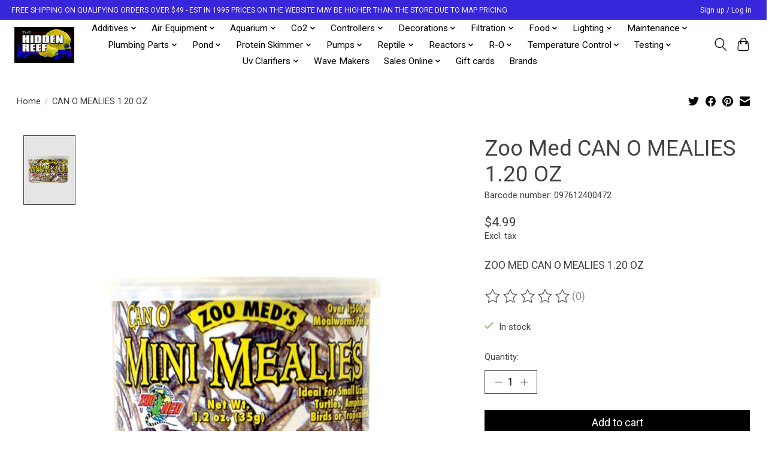

--- FILE ---
content_type: text/html;charset=utf-8
request_url: https://www.thehiddenreef.com/zoo-med-can-o-mealies-120-oz.html
body_size: 17211
content:
<!DOCTYPE html>
<html lang="us">
  <head>
    <meta charset="utf-8"/>
<!-- [START] 'blocks/head.rain' -->
<!--

  (c) 2008-2026 Lightspeed Netherlands B.V.
  http://www.lightspeedhq.com
  Generated: 25-01-2026 @ 21:37:34

-->
<link rel="canonical" href="https://www.thehiddenreef.com/zoo-med-can-o-mealies-120-oz.html"/>
<link rel="alternate" href="https://www.thehiddenreef.com/index.rss" type="application/rss+xml" title="New products"/>
<meta name="robots" content="noodp,noydir"/>
<meta name="google-site-verification" content="Shop top saltwater aquarium equipment at The Hidden Reef. We carry everything you will need for your saltwater aquarium or reef tank at great Prices"/>
<meta property="og:url" content="https://www.thehiddenreef.com/zoo-med-can-o-mealies-120-oz.html?source=facebook"/>
<meta property="og:site_name" content="The Hidden Reef, Inc"/>
<meta property="og:title" content="ZOO MED CAN O MEALIES 1.20 OZ"/>
<meta property="og:description" content="ZOO MED CAN O MEALIES 1.20 OZ"/>
<meta property="og:image" content="https://cdn.shoplightspeed.com/shops/648211/files/55850597/zoo-med-can-o-mealies-120-oz.jpg"/>
<script>
var ae_lsecomapps_account_shop_id = "1415";
</script>
<script src="https://lsecom.advision-ecommerce.com/apps/js/api/affirm.min.js"></script>
<script>
<!-- Google tag (gtag.js) -->
<script async src="https://www.googletagmanager.com/gtag/js?id=AW-11005405747"></script>
<script>
    window.dataLayer = window.dataLayer || [];
    function gtag(){dataLayer.push(arguments);}
    gtag('js', new Date());

    gtag('config', 'AW-11005405747');
</script>
</script>
<!--[if lt IE 9]>
<script src="https://cdn.shoplightspeed.com/assets/html5shiv.js?2025-02-20"></script>
<![endif]-->
<!-- [END] 'blocks/head.rain' -->
    
    
    <title>ZOO MED CAN O MEALIES 1.20 OZ - The Hidden Reef, Inc</title>
    <meta name="description" content="ZOO MED CAN O MEALIES 1.20 OZ" />
    <meta name="keywords" content="Zoo, Med, CAN, O, MEALIES, 1.20, OZ, Saltwater Aquarium, The Hidden Reef, Reef Aquarium, Reef Tank, Saltwater Reef Tank, Coral Aquarium, Live Coral, Saltwater Aquarium Equipment, Pond Supplies, Freshwater Aquarium" />
    <meta http-equiv="X-UA-Compatible" content="IE=edge">
    <meta name="viewport" content="width=device-width, initial-scale=1">
    <meta name="apple-mobile-web-app-capable" content="yes">
    <meta name="apple-mobile-web-app-status-bar-style" content="black">
    
    <script>document.getElementsByTagName("html")[0].className += " js";</script>

    <link rel="shortcut icon" href="https://cdn.shoplightspeed.com/shops/648211/themes/13296/v/704025/assets/favicon.png?20230123224456" type="image/x-icon" />
    <link href='//fonts.googleapis.com/css?family=Roboto:400,300,600&display=swap' rel='stylesheet' type='text/css'>
    <link href='//fonts.googleapis.com/css?family=Roboto:400,300,600&display=swap' rel='stylesheet' type='text/css'>
    <link rel="stylesheet" href="https://cdn.shoplightspeed.com/assets/gui-2-0.css?2025-02-20" />
    <link rel="stylesheet" href="https://cdn.shoplightspeed.com/assets/gui-responsive-2-0.css?2025-02-20" />
    <link id="lightspeedframe" rel="stylesheet" href="https://cdn.shoplightspeed.com/shops/648211/themes/13296/assets/style.css?2026010313444720210104183204" />
    <!-- browsers not supporting CSS variables -->
    <script>
      if(!('CSS' in window) || !CSS.supports('color', 'var(--color-var)')) {var cfStyle = document.getElementById('lightspeedframe');if(cfStyle) {var href = cfStyle.getAttribute('href');href = href.replace('style.css', 'style-fallback.css');cfStyle.setAttribute('href', href);}}
    </script>
    <link rel="stylesheet" href="https://cdn.shoplightspeed.com/shops/648211/themes/13296/assets/settings.css?2026010313444720210104183204" />
    <link rel="stylesheet" href="https://cdn.shoplightspeed.com/shops/648211/themes/13296/assets/custom.css?2026010313444720210104183204" />

    <script src="https://cdn.shoplightspeed.com/assets/jquery-3-7-1.js?2025-02-20"></script>
    <script src="https://cdn.shoplightspeed.com/assets/jquery-ui-1-14-1.js?2025-02-20"></script>

  </head>
  <body>
    
          <header class="main-header main-header--mobile js-main-header position-relative">
  <div class="main-header__top-section">
    <div class="main-header__nav-grid justify-between@md container max-width-lg text-xs padding-y-xxs">
      <div>FREE SHIPPING ON QUALIFYING ORDERS OVER $49   -   EST IN 1995  PRICES ON THE WEBSITE MAY BE HIGHER THAN THE STORE DUE TO MAP PRICING</div>
      <ul class="main-header__list flex-grow flex-basis-0 justify-end@md display@md">        
                
                        <li class="main-header__item"><a href="https://www.thehiddenreef.com/account/" class="main-header__link" title="My account">Sign up / Log in</a></li>
      </ul>
    </div>
  </div>
  <div class="main-header__mobile-content container max-width-lg">
          <a href="https://www.thehiddenreef.com/" class="main-header__logo" title="The Hidden Reef, Inc">
        <img src="https://cdn.shoplightspeed.com/shops/648211/themes/13296/v/704025/assets/logo.png?20230123224456" alt="The Hidden Reef, Inc">
              </a>
        
    <div class="flex items-center">
            <button class="reset main-header__mobile-btn js-tab-focus" aria-controls="cartDrawer">
        <svg class="icon" viewBox="0 0 24 25" fill="none"><title>Toggle cart</title><path d="M2.90171 9.65153C3.0797 8.00106 4.47293 6.75 6.13297 6.75H17.867C19.527 6.75 20.9203 8.00105 21.0982 9.65153L22.1767 19.6515C22.3839 21.5732 20.8783 23.25 18.9454 23.25H5.05454C3.1217 23.25 1.61603 21.5732 1.82328 19.6515L2.90171 9.65153Z" stroke="currentColor" stroke-width="1.5" fill="none"/>
        <path d="M7.19995 9.6001V5.7001C7.19995 2.88345 9.4833 0.600098 12.3 0.600098C15.1166 0.600098 17.4 2.88345 17.4 5.7001V9.6001" stroke="currentColor" stroke-width="1.5" fill="none"/>
        <circle cx="7.19996" cy="10.2001" r="1.8" fill="currentColor"/>
        <ellipse cx="17.4" cy="10.2001" rx="1.8" ry="1.8" fill="currentColor"/></svg>
        <span class="sr-only">Cart</span>
              </button>

      <button class="reset anim-menu-btn js-anim-menu-btn main-header__nav-control js-tab-focus" aria-label="Toggle menu">
        <i class="anim-menu-btn__icon anim-menu-btn__icon--close" aria-hidden="true"></i>
      </button>
    </div>
  </div>

  <div class="main-header__nav" role="navigation">
    <div class="main-header__nav-grid justify-between@md container max-width-lg">
      <div class="main-header__nav-logo-wrapper flex-shrink-0">
        
                  <a href="https://www.thehiddenreef.com/" class="main-header__logo" title="The Hidden Reef, Inc">
            <img src="https://cdn.shoplightspeed.com/shops/648211/themes/13296/v/704025/assets/logo.png?20230123224456" alt="The Hidden Reef, Inc">
                      </a>
              </div>
      
      <form action="https://www.thehiddenreef.com/search/" method="get" role="search" class="padding-y-md hide@md">
        <label class="sr-only" for="searchInputMobile">Search</label>
        <input class="header-v3__nav-form-control form-control width-100%" value="" autocomplete="off" type="search" name="q" id="searchInputMobile" placeholder="Search...">
      </form>

      <ul class="main-header__list flex-grow flex-basis-0 flex-wrap justify-center@md">
        
        
                <li class="main-header__item js-main-nav__item">
          <a class="main-header__link js-main-nav__control" href="https://www.thehiddenreef.com/additives/">
            <span>Additives</span>            <svg class="main-header__dropdown-icon icon" viewBox="0 0 16 16"><polygon fill="currentColor" points="8,11.4 2.6,6 4,4.6 8,8.6 12,4.6 13.4,6 "></polygon></svg>                        <i class="main-header__arrow-icon" aria-hidden="true">
              <svg class="icon" viewBox="0 0 16 16">
                <g class="icon__group" fill="none" stroke="currentColor" stroke-linecap="square" stroke-miterlimit="10" stroke-width="2">
                  <path d="M2 2l12 12" />
                  <path d="M14 2L2 14" />
                </g>
              </svg>
            </i>
                        
          </a>
                    <ul class="main-header__dropdown">
            <li class="main-header__dropdown-item"><a href="https://www.thehiddenreef.com/additives/" class="main-header__dropdown-link hide@md">All Additives</a></li>
                        <li class="main-header__dropdown-item">
              <a class="main-header__dropdown-link" href="https://www.thehiddenreef.com/additives/algaecides/">
                ALGAECIDES
                                              </a>

                          </li>
                        <li class="main-header__dropdown-item js-main-nav__item position-relative">
              <a class="main-header__dropdown-link js-main-nav__control flex justify-between " href="https://www.thehiddenreef.com/additives/bacteria/">
                BACTERIA
                <svg class="dropdown__desktop-icon icon" aria-hidden="true" viewBox="0 0 12 12"><polyline stroke-width="1" stroke="currentColor" fill="none" stroke-linecap="round" stroke-linejoin="round" points="3.5 0.5 9.5 6 3.5 11.5"></polyline></svg>                                <i class="main-header__arrow-icon" aria-hidden="true">
                  <svg class="icon" viewBox="0 0 16 16">
                    <g class="icon__group" fill="none" stroke="currentColor" stroke-linecap="square" stroke-miterlimit="10" stroke-width="2">
                      <path d="M2 2l12 12" />
                      <path d="M14 2L2 14" />
                    </g>
                  </svg>
                </i>
                              </a>

                            <ul class="main-header__dropdown">
                <li><a href="https://www.thehiddenreef.com/additives/bacteria/" class="main-header__dropdown-link hide@md">All BACTERIA</a></li>
                                <li><a class="main-header__dropdown-link" href="https://www.thehiddenreef.com/additives/bacteria/freshwater/">FRESHWATER</a></li>
                                <li><a class="main-header__dropdown-link" href="https://www.thehiddenreef.com/additives/bacteria/saltwater/">SALTWATER</a></li>
                              </ul>
                          </li>
                        <li class="main-header__dropdown-item js-main-nav__item position-relative">
              <a class="main-header__dropdown-link js-main-nav__control flex justify-between " href="https://www.thehiddenreef.com/additives/buffers/">
                BUFFERS
                <svg class="dropdown__desktop-icon icon" aria-hidden="true" viewBox="0 0 12 12"><polyline stroke-width="1" stroke="currentColor" fill="none" stroke-linecap="round" stroke-linejoin="round" points="3.5 0.5 9.5 6 3.5 11.5"></polyline></svg>                                <i class="main-header__arrow-icon" aria-hidden="true">
                  <svg class="icon" viewBox="0 0 16 16">
                    <g class="icon__group" fill="none" stroke="currentColor" stroke-linecap="square" stroke-miterlimit="10" stroke-width="2">
                      <path d="M2 2l12 12" />
                      <path d="M14 2L2 14" />
                    </g>
                  </svg>
                </i>
                              </a>

                            <ul class="main-header__dropdown">
                <li><a href="https://www.thehiddenreef.com/additives/buffers/" class="main-header__dropdown-link hide@md">All BUFFERS</a></li>
                                <li><a class="main-header__dropdown-link" href="https://www.thehiddenreef.com/additives/buffers/saltwater/">SALTWATER</a></li>
                                <li><a class="main-header__dropdown-link" href="https://www.thehiddenreef.com/additives/buffers/freshwater/">FRESHWATER</a></li>
                                <li><a class="main-header__dropdown-link" href="https://www.thehiddenreef.com/additives/buffers/cichlid/">CICHLID</a></li>
                              </ul>
                          </li>
                        <li class="main-header__dropdown-item">
              <a class="main-header__dropdown-link" href="https://www.thehiddenreef.com/additives/clarifiers/">
                CLARIFIERS
                                              </a>

                          </li>
                        <li class="main-header__dropdown-item">
              <a class="main-header__dropdown-link" href="https://www.thehiddenreef.com/additives/medication/">
                MEDICATION
                                              </a>

                          </li>
                        <li class="main-header__dropdown-item">
              <a class="main-header__dropdown-link" href="https://www.thehiddenreef.com/additives/planted/">
                PLANTED
                                              </a>

                          </li>
                        <li class="main-header__dropdown-item js-main-nav__item position-relative">
              <a class="main-header__dropdown-link js-main-nav__control flex justify-between " href="https://www.thehiddenreef.com/additives/saltwater/">
                SALTWATER
                <svg class="dropdown__desktop-icon icon" aria-hidden="true" viewBox="0 0 12 12"><polyline stroke-width="1" stroke="currentColor" fill="none" stroke-linecap="round" stroke-linejoin="round" points="3.5 0.5 9.5 6 3.5 11.5"></polyline></svg>                                <i class="main-header__arrow-icon" aria-hidden="true">
                  <svg class="icon" viewBox="0 0 16 16">
                    <g class="icon__group" fill="none" stroke="currentColor" stroke-linecap="square" stroke-miterlimit="10" stroke-width="2">
                      <path d="M2 2l12 12" />
                      <path d="M14 2L2 14" />
                    </g>
                  </svg>
                </i>
                              </a>

                            <ul class="main-header__dropdown">
                <li><a href="https://www.thehiddenreef.com/additives/saltwater/" class="main-header__dropdown-link hide@md">All SALTWATER</a></li>
                                <li><a class="main-header__dropdown-link" href="https://www.thehiddenreef.com/additives/saltwater/calcium/">CALCIUM</a></li>
                                <li><a class="main-header__dropdown-link" href="https://www.thehiddenreef.com/additives/saltwater/coral/">CORAL</a></li>
                                <li><a class="main-header__dropdown-link" href="https://www.thehiddenreef.com/additives/saltwater/essential/">ESSENTIAL</a></li>
                                <li><a class="main-header__dropdown-link" href="https://www.thehiddenreef.com/additives/saltwater/iodine/">IODINE</a></li>
                                <li><a class="main-header__dropdown-link" href="https://www.thehiddenreef.com/additives/saltwater/iron/">IRON</a></li>
                                <li><a class="main-header__dropdown-link" href="https://www.thehiddenreef.com/additives/saltwater/kit/">KIT</a></li>
                                <li><a class="main-header__dropdown-link" href="https://www.thehiddenreef.com/additives/saltwater/misc/">MISC</a></li>
                                <li><a class="main-header__dropdown-link" href="https://www.thehiddenreef.com/additives/saltwater/phyto-zooplankton/">PHYTO ZOOPLANKTON</a></li>
                                <li><a class="main-header__dropdown-link" href="https://www.thehiddenreef.com/additives/saltwater/strontium/">STRONTIUM</a></li>
                              </ul>
                          </li>
                        <li class="main-header__dropdown-item">
              <a class="main-header__dropdown-link" href="https://www.thehiddenreef.com/additives/vitamins/">
                VITAMINS
                                              </a>

                          </li>
                        <li class="main-header__dropdown-item">
              <a class="main-header__dropdown-link" href="https://www.thehiddenreef.com/additives/water-conditioners/">
                WATER CONDITIONERS
                                              </a>

                          </li>
                      </ul>
                  </li>
                <li class="main-header__item js-main-nav__item">
          <a class="main-header__link js-main-nav__control" href="https://www.thehiddenreef.com/air-equipment/">
            <span>Air Equipment</span>            <svg class="main-header__dropdown-icon icon" viewBox="0 0 16 16"><polygon fill="currentColor" points="8,11.4 2.6,6 4,4.6 8,8.6 12,4.6 13.4,6 "></polygon></svg>                        <i class="main-header__arrow-icon" aria-hidden="true">
              <svg class="icon" viewBox="0 0 16 16">
                <g class="icon__group" fill="none" stroke="currentColor" stroke-linecap="square" stroke-miterlimit="10" stroke-width="2">
                  <path d="M2 2l12 12" />
                  <path d="M14 2L2 14" />
                </g>
              </svg>
            </i>
                        
          </a>
                    <ul class="main-header__dropdown">
            <li class="main-header__dropdown-item"><a href="https://www.thehiddenreef.com/air-equipment/" class="main-header__dropdown-link hide@md">All Air Equipment</a></li>
                        <li class="main-header__dropdown-item">
              <a class="main-header__dropdown-link" href="https://www.thehiddenreef.com/air-equipment/accessories/">
                ACCESSORIES
                                              </a>

                          </li>
                        <li class="main-header__dropdown-item">
              <a class="main-header__dropdown-link" href="https://www.thehiddenreef.com/air-equipment/ornaments/">
                ORNAMENTS
                                              </a>

                          </li>
                        <li class="main-header__dropdown-item">
              <a class="main-header__dropdown-link" href="https://www.thehiddenreef.com/air-equipment/pumps/">
                PUMPS
                                              </a>

                          </li>
                        <li class="main-header__dropdown-item">
              <a class="main-header__dropdown-link" href="https://www.thehiddenreef.com/air-equipment/stones/">
                STONES
                                              </a>

                          </li>
                        <li class="main-header__dropdown-item">
              <a class="main-header__dropdown-link" href="https://www.thehiddenreef.com/air-equipment/valves-tubing/">
                VALVES TUBING
                                              </a>

                          </li>
                      </ul>
                  </li>
                <li class="main-header__item js-main-nav__item">
          <a class="main-header__link js-main-nav__control" href="https://www.thehiddenreef.com/aquarium/">
            <span>Aquarium</span>            <svg class="main-header__dropdown-icon icon" viewBox="0 0 16 16"><polygon fill="currentColor" points="8,11.4 2.6,6 4,4.6 8,8.6 12,4.6 13.4,6 "></polygon></svg>                        <i class="main-header__arrow-icon" aria-hidden="true">
              <svg class="icon" viewBox="0 0 16 16">
                <g class="icon__group" fill="none" stroke="currentColor" stroke-linecap="square" stroke-miterlimit="10" stroke-width="2">
                  <path d="M2 2l12 12" />
                  <path d="M14 2L2 14" />
                </g>
              </svg>
            </i>
                        
          </a>
                    <ul class="main-header__dropdown">
            <li class="main-header__dropdown-item"><a href="https://www.thehiddenreef.com/aquarium/" class="main-header__dropdown-link hide@md">All Aquarium</a></li>
                        <li class="main-header__dropdown-item js-main-nav__item position-relative">
              <a class="main-header__dropdown-link js-main-nav__control flex justify-between " href="https://www.thehiddenreef.com/aquarium/kits/">
                KITS
                <svg class="dropdown__desktop-icon icon" aria-hidden="true" viewBox="0 0 12 12"><polyline stroke-width="1" stroke="currentColor" fill="none" stroke-linecap="round" stroke-linejoin="round" points="3.5 0.5 9.5 6 3.5 11.5"></polyline></svg>                                <i class="main-header__arrow-icon" aria-hidden="true">
                  <svg class="icon" viewBox="0 0 16 16">
                    <g class="icon__group" fill="none" stroke="currentColor" stroke-linecap="square" stroke-miterlimit="10" stroke-width="2">
                      <path d="M2 2l12 12" />
                      <path d="M14 2L2 14" />
                    </g>
                  </svg>
                </i>
                              </a>

                            <ul class="main-header__dropdown">
                <li><a href="https://www.thehiddenreef.com/aquarium/kits/" class="main-header__dropdown-link hide@md">All KITS</a></li>
                                <li><a class="main-header__dropdown-link" href="https://www.thehiddenreef.com/aquarium/kits/black/">BLACK</a></li>
                                <li><a class="main-header__dropdown-link" href="https://www.thehiddenreef.com/aquarium/kits/aquarium-and-stand/">AQUARIUM AND STAND</a></li>
                              </ul>
                          </li>
                        <li class="main-header__dropdown-item js-main-nav__item position-relative">
              <a class="main-header__dropdown-link js-main-nav__control flex justify-between " href="https://www.thehiddenreef.com/aquarium/stand/">
                STAND
                <svg class="dropdown__desktop-icon icon" aria-hidden="true" viewBox="0 0 12 12"><polyline stroke-width="1" stroke="currentColor" fill="none" stroke-linecap="round" stroke-linejoin="round" points="3.5 0.5 9.5 6 3.5 11.5"></polyline></svg>                                <i class="main-header__arrow-icon" aria-hidden="true">
                  <svg class="icon" viewBox="0 0 16 16">
                    <g class="icon__group" fill="none" stroke="currentColor" stroke-linecap="square" stroke-miterlimit="10" stroke-width="2">
                      <path d="M2 2l12 12" />
                      <path d="M14 2L2 14" />
                    </g>
                  </svg>
                </i>
                              </a>

                            <ul class="main-header__dropdown">
                <li><a href="https://www.thehiddenreef.com/aquarium/stand/" class="main-header__dropdown-link hide@md">All STAND</a></li>
                                <li><a class="main-header__dropdown-link" href="https://www.thehiddenreef.com/aquarium/stand/black/">BLACK</a></li>
                                <li><a class="main-header__dropdown-link" href="https://www.thehiddenreef.com/aquarium/stand/nano/">NANO</a></li>
                                <li><a class="main-header__dropdown-link" href="https://www.thehiddenreef.com/aquarium/stand/white/">WHITE</a></li>
                              </ul>
                          </li>
                        <li class="main-header__dropdown-item">
              <a class="main-header__dropdown-link" href="https://www.thehiddenreef.com/aquarium/desktop/">
                DESKTOP
                                              </a>

                          </li>
                      </ul>
                  </li>
                <li class="main-header__item js-main-nav__item">
          <a class="main-header__link js-main-nav__control" href="https://www.thehiddenreef.com/co2/">
            <span>Co2</span>            <svg class="main-header__dropdown-icon icon" viewBox="0 0 16 16"><polygon fill="currentColor" points="8,11.4 2.6,6 4,4.6 8,8.6 12,4.6 13.4,6 "></polygon></svg>                        <i class="main-header__arrow-icon" aria-hidden="true">
              <svg class="icon" viewBox="0 0 16 16">
                <g class="icon__group" fill="none" stroke="currentColor" stroke-linecap="square" stroke-miterlimit="10" stroke-width="2">
                  <path d="M2 2l12 12" />
                  <path d="M14 2L2 14" />
                </g>
              </svg>
            </i>
                        
          </a>
                    <ul class="main-header__dropdown">
            <li class="main-header__dropdown-item"><a href="https://www.thehiddenreef.com/co2/" class="main-header__dropdown-link hide@md">All Co2</a></li>
                        <li class="main-header__dropdown-item">
              <a class="main-header__dropdown-link" href="https://www.thehiddenreef.com/co2/accessories/">
                ACCESSORIES
                                              </a>

                          </li>
                        <li class="main-header__dropdown-item">
              <a class="main-header__dropdown-link" href="https://www.thehiddenreef.com/co2/bubble-counter/">
                BUBBLE COUNTER
                                              </a>

                          </li>
                        <li class="main-header__dropdown-item">
              <a class="main-header__dropdown-link" href="https://www.thehiddenreef.com/co2/kits/">
                KITS
                                              </a>

                          </li>
                        <li class="main-header__dropdown-item">
              <a class="main-header__dropdown-link" href="https://www.thehiddenreef.com/co2/regulator/">
                REGULATOR
                                              </a>

                          </li>
                      </ul>
                  </li>
                <li class="main-header__item js-main-nav__item">
          <a class="main-header__link js-main-nav__control" href="https://www.thehiddenreef.com/controllers/">
            <span>Controllers</span>            <svg class="main-header__dropdown-icon icon" viewBox="0 0 16 16"><polygon fill="currentColor" points="8,11.4 2.6,6 4,4.6 8,8.6 12,4.6 13.4,6 "></polygon></svg>                        <i class="main-header__arrow-icon" aria-hidden="true">
              <svg class="icon" viewBox="0 0 16 16">
                <g class="icon__group" fill="none" stroke="currentColor" stroke-linecap="square" stroke-miterlimit="10" stroke-width="2">
                  <path d="M2 2l12 12" />
                  <path d="M14 2L2 14" />
                </g>
              </svg>
            </i>
                        
          </a>
                    <ul class="main-header__dropdown">
            <li class="main-header__dropdown-item"><a href="https://www.thehiddenreef.com/controllers/" class="main-header__dropdown-link hide@md">All Controllers</a></li>
                        <li class="main-header__dropdown-item">
              <a class="main-header__dropdown-link" href="https://www.thehiddenreef.com/controllers/calibration-solution/">
                CALIBRATION SOLUTION
                                              </a>

                          </li>
                        <li class="main-header__dropdown-item">
              <a class="main-header__dropdown-link" href="https://www.thehiddenreef.com/controllers/controllers/">
                CONTROLLERS
                                              </a>

                          </li>
                        <li class="main-header__dropdown-item">
              <a class="main-header__dropdown-link" href="https://www.thehiddenreef.com/controllers/misc/">
                MISC
                                              </a>

                          </li>
                        <li class="main-header__dropdown-item">
              <a class="main-header__dropdown-link" href="https://www.thehiddenreef.com/controllers/monitors/">
                MONITORS
                                              </a>

                          </li>
                        <li class="main-header__dropdown-item">
              <a class="main-header__dropdown-link" href="https://www.thehiddenreef.com/controllers/probe/">
                PROBE
                                              </a>

                          </li>
                      </ul>
                  </li>
                <li class="main-header__item js-main-nav__item">
          <a class="main-header__link js-main-nav__control" href="https://www.thehiddenreef.com/decorations/">
            <span>Decorations</span>            <svg class="main-header__dropdown-icon icon" viewBox="0 0 16 16"><polygon fill="currentColor" points="8,11.4 2.6,6 4,4.6 8,8.6 12,4.6 13.4,6 "></polygon></svg>                        <i class="main-header__arrow-icon" aria-hidden="true">
              <svg class="icon" viewBox="0 0 16 16">
                <g class="icon__group" fill="none" stroke="currentColor" stroke-linecap="square" stroke-miterlimit="10" stroke-width="2">
                  <path d="M2 2l12 12" />
                  <path d="M14 2L2 14" />
                </g>
              </svg>
            </i>
                        
          </a>
                    <ul class="main-header__dropdown">
            <li class="main-header__dropdown-item"><a href="https://www.thehiddenreef.com/decorations/" class="main-header__dropdown-link hide@md">All Decorations</a></li>
                        <li class="main-header__dropdown-item js-main-nav__item position-relative">
              <a class="main-header__dropdown-link js-main-nav__control flex justify-between " href="https://www.thehiddenreef.com/decorations/oranaments/">
                ORANAMENTS
                <svg class="dropdown__desktop-icon icon" aria-hidden="true" viewBox="0 0 12 12"><polyline stroke-width="1" stroke="currentColor" fill="none" stroke-linecap="round" stroke-linejoin="round" points="3.5 0.5 9.5 6 3.5 11.5"></polyline></svg>                                <i class="main-header__arrow-icon" aria-hidden="true">
                  <svg class="icon" viewBox="0 0 16 16">
                    <g class="icon__group" fill="none" stroke="currentColor" stroke-linecap="square" stroke-miterlimit="10" stroke-width="2">
                      <path d="M2 2l12 12" />
                      <path d="M14 2L2 14" />
                    </g>
                  </svg>
                </i>
                              </a>

                            <ul class="main-header__dropdown">
                <li><a href="https://www.thehiddenreef.com/decorations/oranaments/" class="main-header__dropdown-link hide@md">All ORANAMENTS</a></li>
                                <li><a class="main-header__dropdown-link" href="https://www.thehiddenreef.com/decorations/oranaments/asst/">ASST</a></li>
                                <li><a class="main-header__dropdown-link" href="https://www.thehiddenreef.com/decorations/oranaments/bridges/">BRIDGES</a></li>
                                <li><a class="main-header__dropdown-link" href="https://www.thehiddenreef.com/decorations/oranaments/castles/">CASTLES</a></li>
                                <li><a class="main-header__dropdown-link" href="https://www.thehiddenreef.com/decorations/oranaments/figurines/">FIGURINES</a></li>
                                <li><a class="main-header__dropdown-link" href="https://www.thehiddenreef.com/decorations/oranaments/ocean-creatures/">OCEAN CREATURES</a></li>
                                <li><a class="main-header__dropdown-link" href="https://www.thehiddenreef.com/decorations/oranaments/pipes/">PIPES</a></li>
                                <li><a class="main-header__dropdown-link" href="https://www.thehiddenreef.com/decorations/oranaments/ships/">SHIPS</a></li>
                              </ul>
                          </li>
                        <li class="main-header__dropdown-item">
              <a class="main-header__dropdown-link" href="https://www.thehiddenreef.com/decorations/artificial-rocks/">
                ARTIFICIAL ROCKS
                                              </a>

                          </li>
                        <li class="main-header__dropdown-item">
              <a class="main-header__dropdown-link" href="https://www.thehiddenreef.com/decorations/artificial-coral/">
                ARTIFICIAL CORAL
                                              </a>

                          </li>
                        <li class="main-header__dropdown-item js-main-nav__item position-relative">
              <a class="main-header__dropdown-link js-main-nav__control flex justify-between " href="https://www.thehiddenreef.com/decorations/gravel/">
                GRAVEL
                <svg class="dropdown__desktop-icon icon" aria-hidden="true" viewBox="0 0 12 12"><polyline stroke-width="1" stroke="currentColor" fill="none" stroke-linecap="round" stroke-linejoin="round" points="3.5 0.5 9.5 6 3.5 11.5"></polyline></svg>                                <i class="main-header__arrow-icon" aria-hidden="true">
                  <svg class="icon" viewBox="0 0 16 16">
                    <g class="icon__group" fill="none" stroke="currentColor" stroke-linecap="square" stroke-miterlimit="10" stroke-width="2">
                      <path d="M2 2l12 12" />
                      <path d="M14 2L2 14" />
                    </g>
                  </svg>
                </i>
                              </a>

                            <ul class="main-header__dropdown">
                <li><a href="https://www.thehiddenreef.com/decorations/gravel/" class="main-header__dropdown-link hide@md">All GRAVEL</a></li>
                                <li><a class="main-header__dropdown-link" href="https://www.thehiddenreef.com/decorations/gravel/asst/">ASST</a></li>
                                <li><a class="main-header__dropdown-link" href="https://www.thehiddenreef.com/decorations/gravel/planted/">PLANTED</a></li>
                                <li><a class="main-header__dropdown-link" href="https://www.thehiddenreef.com/decorations/gravel/bacteria-with-gravel/">BACTERIA WITH GRAVEL</a></li>
                              </ul>
                          </li>
                        <li class="main-header__dropdown-item">
              <a class="main-header__dropdown-link" href="https://www.thehiddenreef.com/decorations/real-driftwood/">
                REAL DRIFTWOOD
                                              </a>

                          </li>
                        <li class="main-header__dropdown-item">
              <a class="main-header__dropdown-link" href="https://www.thehiddenreef.com/decorations/artificial-driftwood/">
                ARTIFICIAL DRIFTWOOD
                                              </a>

                          </li>
                        <li class="main-header__dropdown-item">
              <a class="main-header__dropdown-link" href="https://www.thehiddenreef.com/decorations/plastic-plants/">
                PLASTIC PLANTS
                                              </a>

                          </li>
                        <li class="main-header__dropdown-item">
              <a class="main-header__dropdown-link" href="https://www.thehiddenreef.com/decorations/silk-plants/">
                SILK PLANTS
                                              </a>

                          </li>
                      </ul>
                  </li>
                <li class="main-header__item js-main-nav__item">
          <a class="main-header__link js-main-nav__control" href="https://www.thehiddenreef.com/filtration/">
            <span>Filtration</span>            <svg class="main-header__dropdown-icon icon" viewBox="0 0 16 16"><polygon fill="currentColor" points="8,11.4 2.6,6 4,4.6 8,8.6 12,4.6 13.4,6 "></polygon></svg>                        <i class="main-header__arrow-icon" aria-hidden="true">
              <svg class="icon" viewBox="0 0 16 16">
                <g class="icon__group" fill="none" stroke="currentColor" stroke-linecap="square" stroke-miterlimit="10" stroke-width="2">
                  <path d="M2 2l12 12" />
                  <path d="M14 2L2 14" />
                </g>
              </svg>
            </i>
                        
          </a>
                    <ul class="main-header__dropdown">
            <li class="main-header__dropdown-item"><a href="https://www.thehiddenreef.com/filtration/" class="main-header__dropdown-link hide@md">All Filtration</a></li>
                        <li class="main-header__dropdown-item js-main-nav__item position-relative">
              <a class="main-header__dropdown-link js-main-nav__control flex justify-between " href="https://www.thehiddenreef.com/filtration/filters/">
                FILTERS
                <svg class="dropdown__desktop-icon icon" aria-hidden="true" viewBox="0 0 12 12"><polyline stroke-width="1" stroke="currentColor" fill="none" stroke-linecap="round" stroke-linejoin="round" points="3.5 0.5 9.5 6 3.5 11.5"></polyline></svg>                                <i class="main-header__arrow-icon" aria-hidden="true">
                  <svg class="icon" viewBox="0 0 16 16">
                    <g class="icon__group" fill="none" stroke="currentColor" stroke-linecap="square" stroke-miterlimit="10" stroke-width="2">
                      <path d="M2 2l12 12" />
                      <path d="M14 2L2 14" />
                    </g>
                  </svg>
                </i>
                              </a>

                            <ul class="main-header__dropdown">
                <li><a href="https://www.thehiddenreef.com/filtration/filters/" class="main-header__dropdown-link hide@md">All FILTERS</a></li>
                                <li><a class="main-header__dropdown-link" href="https://www.thehiddenreef.com/filtration/filters/canister/">CANISTER</a></li>
                                <li><a class="main-header__dropdown-link" href="https://www.thehiddenreef.com/filtration/filters/fluidized/">FLUIDIZED</a></li>
                                <li><a class="main-header__dropdown-link" href="https://www.thehiddenreef.com/filtration/filters/power/">POWER</a></li>
                                <li><a class="main-header__dropdown-link" href="https://www.thehiddenreef.com/filtration/filters/refugium/">REFUGIUM</a></li>
                                <li><a class="main-header__dropdown-link" href="https://www.thehiddenreef.com/filtration/filters/sponge/">SPONGE</a></li>
                                <li><a class="main-header__dropdown-link" href="https://www.thehiddenreef.com/filtration/filters/submersible/">SUBMERSIBLE</a></li>
                                <li><a class="main-header__dropdown-link" href="https://www.thehiddenreef.com/filtration/filters/sumps/">SUMPS</a></li>
                                <li><a class="main-header__dropdown-link" href="https://www.thehiddenreef.com/filtration/filters/wet-dry/">WET DRY</a></li>
                              </ul>
                          </li>
                        <li class="main-header__dropdown-item js-main-nav__item position-relative">
              <a class="main-header__dropdown-link js-main-nav__control flex justify-between " href="https://www.thehiddenreef.com/filtration/media/">
                MEDIA
                <svg class="dropdown__desktop-icon icon" aria-hidden="true" viewBox="0 0 12 12"><polyline stroke-width="1" stroke="currentColor" fill="none" stroke-linecap="round" stroke-linejoin="round" points="3.5 0.5 9.5 6 3.5 11.5"></polyline></svg>                                <i class="main-header__arrow-icon" aria-hidden="true">
                  <svg class="icon" viewBox="0 0 16 16">
                    <g class="icon__group" fill="none" stroke="currentColor" stroke-linecap="square" stroke-miterlimit="10" stroke-width="2">
                      <path d="M2 2l12 12" />
                      <path d="M14 2L2 14" />
                    </g>
                  </svg>
                </i>
                              </a>

                            <ul class="main-header__dropdown">
                <li><a href="https://www.thehiddenreef.com/filtration/media/" class="main-header__dropdown-link hide@md">All MEDIA</a></li>
                                <li><a class="main-header__dropdown-link" href="https://www.thehiddenreef.com/filtration/media/bags/">BAGS</a></li>
                                <li><a class="main-header__dropdown-link" href="https://www.thehiddenreef.com/filtration/media/bio/">BIO</a></li>
                                <li><a class="main-header__dropdown-link" href="https://www.thehiddenreef.com/filtration/media/canister-bio/">CANISTER BIO</a></li>
                                <li><a class="main-header__dropdown-link" href="https://www.thehiddenreef.com/filtration/media/canister-chemical/">CANISTER CHEMICAL</a></li>
                                <li><a class="main-header__dropdown-link" href="https://www.thehiddenreef.com/filtration/media/canister-mechanical/">CANISTER MECHANICAL</a></li>
                                <li><a class="main-header__dropdown-link" href="https://www.thehiddenreef.com/filtration/media/cartridge/">CARTRIDGE</a></li>
                                <li><a class="main-header__dropdown-link" href="https://www.thehiddenreef.com/filtration/media/chemical/">CHEMICAL</a></li>
                                <li><a class="main-header__dropdown-link" href="https://www.thehiddenreef.com/filtration/media/mechanical/">MECHANICAL</a></li>
                                <li><a class="main-header__dropdown-link" href="https://www.thehiddenreef.com/filtration/media/power-bio/">POWER BIO</a></li>
                                <li><a class="main-header__dropdown-link" href="https://www.thehiddenreef.com/filtration/media/power-chemical/">POWER CHEMICAL</a></li>
                                <li><a class="main-header__dropdown-link" href="https://www.thehiddenreef.com/filtration/media/power-mechanical/">POWER MECHANICAL</a></li>
                                <li><a class="main-header__dropdown-link" href="https://www.thehiddenreef.com/filtration/media/pads/">PADS</a></li>
                                <li><a class="main-header__dropdown-link" href="https://www.thehiddenreef.com/filtration/media/sponges/">SPONGES</a></li>
                              </ul>
                          </li>
                        <li class="main-header__dropdown-item">
              <a class="main-header__dropdown-link" href="https://www.thehiddenreef.com/filtration/overflow-boxes/">
                OVERFLOW BOXES
                                              </a>

                          </li>
                        <li class="main-header__dropdown-item">
              <a class="main-header__dropdown-link" href="https://www.thehiddenreef.com/filtration/parts/">
                PARTS
                                              </a>

                          </li>
                      </ul>
                  </li>
                <li class="main-header__item js-main-nav__item">
          <a class="main-header__link js-main-nav__control" href="https://www.thehiddenreef.com/food/">
            <span>Food</span>            <svg class="main-header__dropdown-icon icon" viewBox="0 0 16 16"><polygon fill="currentColor" points="8,11.4 2.6,6 4,4.6 8,8.6 12,4.6 13.4,6 "></polygon></svg>                        <i class="main-header__arrow-icon" aria-hidden="true">
              <svg class="icon" viewBox="0 0 16 16">
                <g class="icon__group" fill="none" stroke="currentColor" stroke-linecap="square" stroke-miterlimit="10" stroke-width="2">
                  <path d="M2 2l12 12" />
                  <path d="M14 2L2 14" />
                </g>
              </svg>
            </i>
                        
          </a>
                    <ul class="main-header__dropdown">
            <li class="main-header__dropdown-item"><a href="https://www.thehiddenreef.com/food/" class="main-header__dropdown-link hide@md">All Food</a></li>
                        <li class="main-header__dropdown-item">
              <a class="main-header__dropdown-link" href="https://www.thehiddenreef.com/food/betta/">
                BETTA
                                              </a>

                          </li>
                        <li class="main-header__dropdown-item">
              <a class="main-header__dropdown-link" href="https://www.thehiddenreef.com/food/bottom-feeding/">
                BOTTOM FEEDING
                                              </a>

                          </li>
                        <li class="main-header__dropdown-item">
              <a class="main-header__dropdown-link" href="https://www.thehiddenreef.com/food/equipment/">
                EQUIPMENT
                                              </a>

                          </li>
                        <li class="main-header__dropdown-item">
              <a class="main-header__dropdown-link" href="https://www.thehiddenreef.com/food/flake-cichlid/">
                FLAKE CICHLID
                                              </a>

                          </li>
                        <li class="main-header__dropdown-item">
              <a class="main-header__dropdown-link" href="https://www.thehiddenreef.com/food/flake-goldfish/">
                FLAKE GOLDFISH
                                              </a>

                          </li>
                        <li class="main-header__dropdown-item">
              <a class="main-header__dropdown-link" href="https://www.thehiddenreef.com/food/flake-marine/">
                FLAKE MARINE
                                              </a>

                          </li>
                        <li class="main-header__dropdown-item">
              <a class="main-header__dropdown-link" href="https://www.thehiddenreef.com/food/flake-tropical/">
                FLAKE TROPICAL
                                              </a>

                          </li>
                        <li class="main-header__dropdown-item">
              <a class="main-header__dropdown-link" href="https://www.thehiddenreef.com/food/feeders/">
                FEEDERS
                                              </a>

                          </li>
                        <li class="main-header__dropdown-item">
              <a class="main-header__dropdown-link" href="https://www.thehiddenreef.com/food/freeze-dry/">
                FREEZE DRY
                                              </a>

                          </li>
                        <li class="main-header__dropdown-item">
              <a class="main-header__dropdown-link" href="https://www.thehiddenreef.com/food/fry/">
                FRY
                                              </a>

                          </li>
                        <li class="main-header__dropdown-item">
              <a class="main-header__dropdown-link" href="https://www.thehiddenreef.com/food/turtle-frog/">
                TURTLE FROG
                                              </a>

                          </li>
                      </ul>
                  </li>
                <li class="main-header__item js-main-nav__item">
          <a class="main-header__link js-main-nav__control" href="https://www.thehiddenreef.com/lighting/">
            <span>Lighting</span>            <svg class="main-header__dropdown-icon icon" viewBox="0 0 16 16"><polygon fill="currentColor" points="8,11.4 2.6,6 4,4.6 8,8.6 12,4.6 13.4,6 "></polygon></svg>                        <i class="main-header__arrow-icon" aria-hidden="true">
              <svg class="icon" viewBox="0 0 16 16">
                <g class="icon__group" fill="none" stroke="currentColor" stroke-linecap="square" stroke-miterlimit="10" stroke-width="2">
                  <path d="M2 2l12 12" />
                  <path d="M14 2L2 14" />
                </g>
              </svg>
            </i>
                        
          </a>
                    <ul class="main-header__dropdown">
            <li class="main-header__dropdown-item"><a href="https://www.thehiddenreef.com/lighting/" class="main-header__dropdown-link hide@md">All Lighting</a></li>
                        <li class="main-header__dropdown-item js-main-nav__item position-relative">
              <a class="main-header__dropdown-link js-main-nav__control flex justify-between " href="https://www.thehiddenreef.com/lighting/fixture/">
                FIXTURE
                <svg class="dropdown__desktop-icon icon" aria-hidden="true" viewBox="0 0 12 12"><polyline stroke-width="1" stroke="currentColor" fill="none" stroke-linecap="round" stroke-linejoin="round" points="3.5 0.5 9.5 6 3.5 11.5"></polyline></svg>                                <i class="main-header__arrow-icon" aria-hidden="true">
                  <svg class="icon" viewBox="0 0 16 16">
                    <g class="icon__group" fill="none" stroke="currentColor" stroke-linecap="square" stroke-miterlimit="10" stroke-width="2">
                      <path d="M2 2l12 12" />
                      <path d="M14 2L2 14" />
                    </g>
                  </svg>
                </i>
                              </a>

                            <ul class="main-header__dropdown">
                <li><a href="https://www.thehiddenreef.com/lighting/fixture/" class="main-header__dropdown-link hide@md">All FIXTURE</a></li>
                                <li><a class="main-header__dropdown-link" href="https://www.thehiddenreef.com/lighting/fixture/deluxe-full-hood/">DELUXE FULL HOOD</a></li>
                                <li><a class="main-header__dropdown-link" href="https://www.thehiddenreef.com/lighting/fixture/light-hood/">LIGHT HOOD</a></li>
                                <li><a class="main-header__dropdown-link" href="https://www.thehiddenreef.com/lighting/fixture/pendants/">PENDANTS</a></li>
                                <li><a class="main-header__dropdown-link" href="https://www.thehiddenreef.com/lighting/fixture/led/">LED</a></li>
                              </ul>
                          </li>
                        <li class="main-header__dropdown-item">
              <a class="main-header__dropdown-link" href="https://www.thehiddenreef.com/lighting/metal-halide-bulbs/">
                METAL HALIDE BULBS
                                              </a>

                          </li>
                        <li class="main-header__dropdown-item">
              <a class="main-header__dropdown-link" href="https://www.thehiddenreef.com/lighting/t5-bulbs/">
                T5 BULBS
                                              </a>

                          </li>
                        <li class="main-header__dropdown-item">
              <a class="main-header__dropdown-link" href="https://www.thehiddenreef.com/lighting/flourescent-bulb/">
                FLOURESCENT BULB
                                              </a>

                          </li>
                        <li class="main-header__dropdown-item">
              <a class="main-header__dropdown-link" href="https://www.thehiddenreef.com/lighting/t8-bulbs/">
                T8 BULBS
                                              </a>

                          </li>
                      </ul>
                  </li>
                <li class="main-header__item js-main-nav__item">
          <a class="main-header__link js-main-nav__control" href="https://www.thehiddenreef.com/maintenance/">
            <span>Maintenance</span>            <svg class="main-header__dropdown-icon icon" viewBox="0 0 16 16"><polygon fill="currentColor" points="8,11.4 2.6,6 4,4.6 8,8.6 12,4.6 13.4,6 "></polygon></svg>                        <i class="main-header__arrow-icon" aria-hidden="true">
              <svg class="icon" viewBox="0 0 16 16">
                <g class="icon__group" fill="none" stroke="currentColor" stroke-linecap="square" stroke-miterlimit="10" stroke-width="2">
                  <path d="M2 2l12 12" />
                  <path d="M14 2L2 14" />
                </g>
              </svg>
            </i>
                        
          </a>
                    <ul class="main-header__dropdown">
            <li class="main-header__dropdown-item"><a href="https://www.thehiddenreef.com/maintenance/" class="main-header__dropdown-link hide@md">All Maintenance</a></li>
                        <li class="main-header__dropdown-item">
              <a class="main-header__dropdown-link" href="https://www.thehiddenreef.com/maintenance/breeding-supplies/">
                BREEDING SUPPLIES
                                              </a>

                          </li>
                        <li class="main-header__dropdown-item">
              <a class="main-header__dropdown-link" href="https://www.thehiddenreef.com/maintenance/containers/">
                CONTAINERS
                                              </a>

                          </li>
                        <li class="main-header__dropdown-item">
              <a class="main-header__dropdown-link" href="https://www.thehiddenreef.com/maintenance/cleaning-accessories/">
                CLEANING ACCESSORIES
                                              </a>

                          </li>
                        <li class="main-header__dropdown-item">
              <a class="main-header__dropdown-link" href="https://www.thehiddenreef.com/maintenance/glass-cleaners/">
                GLASS CLEANERS
                                              </a>

                          </li>
                        <li class="main-header__dropdown-item">
              <a class="main-header__dropdown-link" href="https://www.thehiddenreef.com/maintenance/gravel-cleaners/">
                GRAVEL CLEANERS
                                              </a>

                          </li>
                        <li class="main-header__dropdown-item">
              <a class="main-header__dropdown-link" href="https://www.thehiddenreef.com/maintenance/magnets/">
                MAGNETS
                                              </a>

                          </li>
                        <li class="main-header__dropdown-item">
              <a class="main-header__dropdown-link" href="https://www.thehiddenreef.com/maintenance/nets/">
                NETS
                                              </a>

                          </li>
                        <li class="main-header__dropdown-item">
              <a class="main-header__dropdown-link" href="https://www.thehiddenreef.com/maintenance/pads-scrapers/">
                PADS SCRAPERS
                                              </a>

                          </li>
                        <li class="main-header__dropdown-item">
              <a class="main-header__dropdown-link" href="https://www.thehiddenreef.com/maintenance/tools/">
                TOOLS
                                              </a>

                          </li>
                      </ul>
                  </li>
                <li class="main-header__item js-main-nav__item">
          <a class="main-header__link js-main-nav__control" href="https://www.thehiddenreef.com/plumbing-parts/">
            <span>Plumbing Parts</span>            <svg class="main-header__dropdown-icon icon" viewBox="0 0 16 16"><polygon fill="currentColor" points="8,11.4 2.6,6 4,4.6 8,8.6 12,4.6 13.4,6 "></polygon></svg>                        <i class="main-header__arrow-icon" aria-hidden="true">
              <svg class="icon" viewBox="0 0 16 16">
                <g class="icon__group" fill="none" stroke="currentColor" stroke-linecap="square" stroke-miterlimit="10" stroke-width="2">
                  <path d="M2 2l12 12" />
                  <path d="M14 2L2 14" />
                </g>
              </svg>
            </i>
                        
          </a>
                    <ul class="main-header__dropdown">
            <li class="main-header__dropdown-item"><a href="https://www.thehiddenreef.com/plumbing-parts/" class="main-header__dropdown-link hide@md">All Plumbing Parts</a></li>
                        <li class="main-header__dropdown-item">
              <a class="main-header__dropdown-link" href="https://www.thehiddenreef.com/plumbing-parts/bulkheads/">
                BULKHEADS
                                              </a>

                          </li>
                        <li class="main-header__dropdown-item">
              <a class="main-header__dropdown-link" href="https://www.thehiddenreef.com/plumbing-parts/intake-screen/">
                INTAKE SCREEN
                                              </a>

                          </li>
                        <li class="main-header__dropdown-item">
              <a class="main-header__dropdown-link" href="https://www.thehiddenreef.com/plumbing-parts/misc-supplies/">
                MISC SUPPLIES
                                              </a>

                          </li>
                        <li class="main-header__dropdown-item js-main-nav__item position-relative">
              <a class="main-header__dropdown-link js-main-nav__control flex justify-between " href="https://www.thehiddenreef.com/plumbing-parts/pvc-fittings/">
                PVC FITTINGS
                <svg class="dropdown__desktop-icon icon" aria-hidden="true" viewBox="0 0 12 12"><polyline stroke-width="1" stroke="currentColor" fill="none" stroke-linecap="round" stroke-linejoin="round" points="3.5 0.5 9.5 6 3.5 11.5"></polyline></svg>                                <i class="main-header__arrow-icon" aria-hidden="true">
                  <svg class="icon" viewBox="0 0 16 16">
                    <g class="icon__group" fill="none" stroke="currentColor" stroke-linecap="square" stroke-miterlimit="10" stroke-width="2">
                      <path d="M2 2l12 12" />
                      <path d="M14 2L2 14" />
                    </g>
                  </svg>
                </i>
                              </a>

                            <ul class="main-header__dropdown">
                <li><a href="https://www.thehiddenreef.com/plumbing-parts/pvc-fittings/" class="main-header__dropdown-link hide@md">All PVC FITTINGS</a></li>
                                <li><a class="main-header__dropdown-link" href="https://www.thehiddenreef.com/plumbing-parts/pvc-fittings/valves/">VALVES</a></li>
                              </ul>
                          </li>
                        <li class="main-header__dropdown-item">
              <a class="main-header__dropdown-link" href="https://www.thehiddenreef.com/plumbing-parts/glue/">
                GLUE
                                              </a>

                          </li>
                        <li class="main-header__dropdown-item">
              <a class="main-header__dropdown-link" href="https://www.thehiddenreef.com/plumbing-parts/silicon/">
                SILICON
                                              </a>

                          </li>
                      </ul>
                  </li>
                <li class="main-header__item js-main-nav__item">
          <a class="main-header__link js-main-nav__control" href="https://www.thehiddenreef.com/pond/">
            <span>Pond</span>            <svg class="main-header__dropdown-icon icon" viewBox="0 0 16 16"><polygon fill="currentColor" points="8,11.4 2.6,6 4,4.6 8,8.6 12,4.6 13.4,6 "></polygon></svg>                        <i class="main-header__arrow-icon" aria-hidden="true">
              <svg class="icon" viewBox="0 0 16 16">
                <g class="icon__group" fill="none" stroke="currentColor" stroke-linecap="square" stroke-miterlimit="10" stroke-width="2">
                  <path d="M2 2l12 12" />
                  <path d="M14 2L2 14" />
                </g>
              </svg>
            </i>
                        
          </a>
                    <ul class="main-header__dropdown">
            <li class="main-header__dropdown-item"><a href="https://www.thehiddenreef.com/pond/" class="main-header__dropdown-link hide@md">All Pond</a></li>
                        <li class="main-header__dropdown-item">
              <a class="main-header__dropdown-link" href="https://www.thehiddenreef.com/pond/accessories/">
                ACCESSORIES
                                              </a>

                          </li>
                        <li class="main-header__dropdown-item">
              <a class="main-header__dropdown-link" href="https://www.thehiddenreef.com/pond/air-equipment/">
                AIR EQUIPMENT
                                              </a>

                          </li>
                        <li class="main-header__dropdown-item js-main-nav__item position-relative">
              <a class="main-header__dropdown-link js-main-nav__control flex justify-between " href="https://www.thehiddenreef.com/pond/additives/">
                ADDITIVES
                <svg class="dropdown__desktop-icon icon" aria-hidden="true" viewBox="0 0 12 12"><polyline stroke-width="1" stroke="currentColor" fill="none" stroke-linecap="round" stroke-linejoin="round" points="3.5 0.5 9.5 6 3.5 11.5"></polyline></svg>                                <i class="main-header__arrow-icon" aria-hidden="true">
                  <svg class="icon" viewBox="0 0 16 16">
                    <g class="icon__group" fill="none" stroke="currentColor" stroke-linecap="square" stroke-miterlimit="10" stroke-width="2">
                      <path d="M2 2l12 12" />
                      <path d="M14 2L2 14" />
                    </g>
                  </svg>
                </i>
                              </a>

                            <ul class="main-header__dropdown">
                <li><a href="https://www.thehiddenreef.com/pond/additives/" class="main-header__dropdown-link hide@md">All ADDITIVES</a></li>
                                <li><a class="main-header__dropdown-link" href="https://www.thehiddenreef.com/pond/additives/algaecide/">ALGAECIDE</a></li>
                                <li><a class="main-header__dropdown-link" href="https://www.thehiddenreef.com/pond/additives/bacteria/">BACTERIA</a></li>
                                <li><a class="main-header__dropdown-link" href="https://www.thehiddenreef.com/pond/additives/buffers/">BUFFERS</a></li>
                                <li><a class="main-header__dropdown-link" href="https://www.thehiddenreef.com/pond/additives/clarifiers/">CLARIFIERS</a></li>
                                <li><a class="main-header__dropdown-link" href="https://www.thehiddenreef.com/pond/additives/medication/">MEDICATION</a></li>
                                <li><a class="main-header__dropdown-link" href="https://www.thehiddenreef.com/pond/additives/mosquito/">MOSQUITO</a></li>
                                <li><a class="main-header__dropdown-link" href="https://www.thehiddenreef.com/pond/additives/plant/">PLANT</a></li>
                                <li><a class="main-header__dropdown-link" href="https://www.thehiddenreef.com/pond/additives/salt/">SALT</a></li>
                                <li><a class="main-header__dropdown-link" href="https://www.thehiddenreef.com/pond/additives/water-conditioner/">WATER CONDITIONER</a></li>
                              </ul>
                          </li>
                        <li class="main-header__dropdown-item">
              <a class="main-header__dropdown-link" href="https://www.thehiddenreef.com/pond/feeders/">
                FEEDERS
                                              </a>

                          </li>
                        <li class="main-header__dropdown-item js-main-nav__item position-relative">
              <a class="main-header__dropdown-link js-main-nav__control flex justify-between " href="https://www.thehiddenreef.com/pond/filter/">
                FILTER
                <svg class="dropdown__desktop-icon icon" aria-hidden="true" viewBox="0 0 12 12"><polyline stroke-width="1" stroke="currentColor" fill="none" stroke-linecap="round" stroke-linejoin="round" points="3.5 0.5 9.5 6 3.5 11.5"></polyline></svg>                                <i class="main-header__arrow-icon" aria-hidden="true">
                  <svg class="icon" viewBox="0 0 16 16">
                    <g class="icon__group" fill="none" stroke="currentColor" stroke-linecap="square" stroke-miterlimit="10" stroke-width="2">
                      <path d="M2 2l12 12" />
                      <path d="M14 2L2 14" />
                    </g>
                  </svg>
                </i>
                              </a>

                            <ul class="main-header__dropdown">
                <li><a href="https://www.thehiddenreef.com/pond/filter/" class="main-header__dropdown-link hide@md">All FILTER</a></li>
                                <li><a class="main-header__dropdown-link" href="https://www.thehiddenreef.com/pond/filter/gravity/">GRAVITY</a></li>
                                <li><a class="main-header__dropdown-link" href="https://www.thehiddenreef.com/pond/filter/pressure/">PRESSURE</a></li>
                                <li><a class="main-header__dropdown-link" href="https://www.thehiddenreef.com/pond/filter/submersible/">SUBMERSIBLE</a></li>
                                <li><a class="main-header__dropdown-link" href="https://www.thehiddenreef.com/pond/filter/skimmer/">SKIMMER</a></li>
                              </ul>
                          </li>
                        <li class="main-header__dropdown-item">
              <a class="main-header__dropdown-link" href="https://www.thehiddenreef.com/pond/food/">
                FOOD
                                              </a>

                          </li>
                        <li class="main-header__dropdown-item">
              <a class="main-header__dropdown-link" href="https://www.thehiddenreef.com/pond/fountain/">
                FOUNTAIN
                                              </a>

                          </li>
                        <li class="main-header__dropdown-item">
              <a class="main-header__dropdown-link" href="https://www.thehiddenreef.com/pond/heater/">
                HEATER
                                              </a>

                          </li>
                        <li class="main-header__dropdown-item js-main-nav__item position-relative">
              <a class="main-header__dropdown-link js-main-nav__control flex justify-between " href="https://www.thehiddenreef.com/pond/lighting/">
                LIGHTING
                <svg class="dropdown__desktop-icon icon" aria-hidden="true" viewBox="0 0 12 12"><polyline stroke-width="1" stroke="currentColor" fill="none" stroke-linecap="round" stroke-linejoin="round" points="3.5 0.5 9.5 6 3.5 11.5"></polyline></svg>                                <i class="main-header__arrow-icon" aria-hidden="true">
                  <svg class="icon" viewBox="0 0 16 16">
                    <g class="icon__group" fill="none" stroke="currentColor" stroke-linecap="square" stroke-miterlimit="10" stroke-width="2">
                      <path d="M2 2l12 12" />
                      <path d="M14 2L2 14" />
                    </g>
                  </svg>
                </i>
                              </a>

                            <ul class="main-header__dropdown">
                <li><a href="https://www.thehiddenreef.com/pond/lighting/" class="main-header__dropdown-link hide@md">All LIGHTING</a></li>
                                <li><a class="main-header__dropdown-link" href="https://www.thehiddenreef.com/pond/lighting/fixtures/">FIXTURES</a></li>
                                <li><a class="main-header__dropdown-link" href="https://www.thehiddenreef.com/pond/lighting/accessories/">ACCESSORIES</a></li>
                              </ul>
                          </li>
                        <li class="main-header__dropdown-item">
              <a class="main-header__dropdown-link" href="https://www.thehiddenreef.com/pond/liners-netting/">
                LINERS NETTING
                                              </a>

                          </li>
                        <li class="main-header__dropdown-item">
              <a class="main-header__dropdown-link" href="https://www.thehiddenreef.com/pond/nets/">
                NETS
                                              </a>

                          </li>
                        <li class="main-header__dropdown-item">
              <a class="main-header__dropdown-link" href="https://www.thehiddenreef.com/pond/planting-supplies/">
                PLANTING SUPPLIES
                                              </a>

                          </li>
                        <li class="main-header__dropdown-item js-main-nav__item position-relative">
              <a class="main-header__dropdown-link js-main-nav__control flex justify-between " href="https://www.thehiddenreef.com/pond/pumps/">
                PUMPS
                <svg class="dropdown__desktop-icon icon" aria-hidden="true" viewBox="0 0 12 12"><polyline stroke-width="1" stroke="currentColor" fill="none" stroke-linecap="round" stroke-linejoin="round" points="3.5 0.5 9.5 6 3.5 11.5"></polyline></svg>                                <i class="main-header__arrow-icon" aria-hidden="true">
                  <svg class="icon" viewBox="0 0 16 16">
                    <g class="icon__group" fill="none" stroke="currentColor" stroke-linecap="square" stroke-miterlimit="10" stroke-width="2">
                      <path d="M2 2l12 12" />
                      <path d="M14 2L2 14" />
                    </g>
                  </svg>
                </i>
                              </a>

                            <ul class="main-header__dropdown">
                <li><a href="https://www.thehiddenreef.com/pond/pumps/" class="main-header__dropdown-link hide@md">All PUMPS</a></li>
                                <li><a class="main-header__dropdown-link" href="https://www.thehiddenreef.com/pond/pumps/parts/">PARTS</a></li>
                                <li><a class="main-header__dropdown-link" href="https://www.thehiddenreef.com/pond/pumps/impellers/">IMPELLERS</a></li>
                              </ul>
                          </li>
                        <li class="main-header__dropdown-item">
              <a class="main-header__dropdown-link" href="https://www.thehiddenreef.com/pond/testing/">
                TESTING
                                              </a>

                          </li>
                        <li class="main-header__dropdown-item">
              <a class="main-header__dropdown-link" href="https://www.thehiddenreef.com/pond/skimmer-boxes/">
                SKIMMER BOXES
                                              </a>

                          </li>
                        <li class="main-header__dropdown-item js-main-nav__item position-relative">
              <a class="main-header__dropdown-link js-main-nav__control flex justify-between " href="https://www.thehiddenreef.com/pond/uv-clarifiers/">
                UV CLARIFIERS
                <svg class="dropdown__desktop-icon icon" aria-hidden="true" viewBox="0 0 12 12"><polyline stroke-width="1" stroke="currentColor" fill="none" stroke-linecap="round" stroke-linejoin="round" points="3.5 0.5 9.5 6 3.5 11.5"></polyline></svg>                                <i class="main-header__arrow-icon" aria-hidden="true">
                  <svg class="icon" viewBox="0 0 16 16">
                    <g class="icon__group" fill="none" stroke="currentColor" stroke-linecap="square" stroke-miterlimit="10" stroke-width="2">
                      <path d="M2 2l12 12" />
                      <path d="M14 2L2 14" />
                    </g>
                  </svg>
                </i>
                              </a>

                            <ul class="main-header__dropdown">
                <li><a href="https://www.thehiddenreef.com/pond/uv-clarifiers/" class="main-header__dropdown-link hide@md">All UV CLARIFIERS</a></li>
                                <li><a class="main-header__dropdown-link" href="https://www.thehiddenreef.com/pond/uv-clarifiers/bulbs/">BULBS</a></li>
                                <li><a class="main-header__dropdown-link" href="https://www.thehiddenreef.com/pond/uv-clarifiers/replacement-parts/">REPLACEMENT PARTS</a></li>
                                <li><a class="main-header__dropdown-link" href="https://www.thehiddenreef.com/pond/uv-clarifiers/uv-clarifiers/">UV CLARIFIERS</a></li>
                              </ul>
                          </li>
                      </ul>
                  </li>
                <li class="main-header__item js-main-nav__item">
          <a class="main-header__link js-main-nav__control" href="https://www.thehiddenreef.com/protein-skimmer/">
            <span>Protein Skimmer</span>            <svg class="main-header__dropdown-icon icon" viewBox="0 0 16 16"><polygon fill="currentColor" points="8,11.4 2.6,6 4,4.6 8,8.6 12,4.6 13.4,6 "></polygon></svg>                        <i class="main-header__arrow-icon" aria-hidden="true">
              <svg class="icon" viewBox="0 0 16 16">
                <g class="icon__group" fill="none" stroke="currentColor" stroke-linecap="square" stroke-miterlimit="10" stroke-width="2">
                  <path d="M2 2l12 12" />
                  <path d="M14 2L2 14" />
                </g>
              </svg>
            </i>
                        
          </a>
                    <ul class="main-header__dropdown">
            <li class="main-header__dropdown-item"><a href="https://www.thehiddenreef.com/protein-skimmer/" class="main-header__dropdown-link hide@md">All Protein Skimmer</a></li>
                        <li class="main-header__dropdown-item">
              <a class="main-header__dropdown-link" href="https://www.thehiddenreef.com/protein-skimmer/hang-on-skimmer/">
                HANG ON SKIMMER
                                              </a>

                          </li>
                        <li class="main-header__dropdown-item">
              <a class="main-header__dropdown-link" href="https://www.thehiddenreef.com/protein-skimmer/in-sump-skimmer/">
                IN SUMP SKIMMER
                                              </a>

                          </li>
                        <li class="main-header__dropdown-item">
              <a class="main-header__dropdown-link" href="https://www.thehiddenreef.com/protein-skimmer/stand-alone/">
                STAND ALONE
                                              </a>

                          </li>
                      </ul>
                  </li>
                <li class="main-header__item js-main-nav__item">
          <a class="main-header__link js-main-nav__control" href="https://www.thehiddenreef.com/pumps/">
            <span>Pumps</span>            <svg class="main-header__dropdown-icon icon" viewBox="0 0 16 16"><polygon fill="currentColor" points="8,11.4 2.6,6 4,4.6 8,8.6 12,4.6 13.4,6 "></polygon></svg>                        <i class="main-header__arrow-icon" aria-hidden="true">
              <svg class="icon" viewBox="0 0 16 16">
                <g class="icon__group" fill="none" stroke="currentColor" stroke-linecap="square" stroke-miterlimit="10" stroke-width="2">
                  <path d="M2 2l12 12" />
                  <path d="M14 2L2 14" />
                </g>
              </svg>
            </i>
                        
          </a>
                    <ul class="main-header__dropdown">
            <li class="main-header__dropdown-item"><a href="https://www.thehiddenreef.com/pumps/" class="main-header__dropdown-link hide@md">All Pumps</a></li>
                        <li class="main-header__dropdown-item">
              <a class="main-header__dropdown-link" href="https://www.thehiddenreef.com/pumps/dosing/">
                DOSING
                                              </a>

                          </li>
                        <li class="main-header__dropdown-item">
              <a class="main-header__dropdown-link" href="https://www.thehiddenreef.com/pumps/external/">
                EXTERNAL
                                              </a>

                          </li>
                        <li class="main-header__dropdown-item">
              <a class="main-header__dropdown-link" href="https://www.thehiddenreef.com/pumps/parts/">
                PARTS
                                              </a>

                          </li>
                        <li class="main-header__dropdown-item">
              <a class="main-header__dropdown-link" href="https://www.thehiddenreef.com/pumps/submersible/">
                SUBMERSIBLE
                                              </a>

                          </li>
                      </ul>
                  </li>
                <li class="main-header__item js-main-nav__item">
          <a class="main-header__link js-main-nav__control" href="https://www.thehiddenreef.com/reptile/">
            <span>Reptile</span>            <svg class="main-header__dropdown-icon icon" viewBox="0 0 16 16"><polygon fill="currentColor" points="8,11.4 2.6,6 4,4.6 8,8.6 12,4.6 13.4,6 "></polygon></svg>                        <i class="main-header__arrow-icon" aria-hidden="true">
              <svg class="icon" viewBox="0 0 16 16">
                <g class="icon__group" fill="none" stroke="currentColor" stroke-linecap="square" stroke-miterlimit="10" stroke-width="2">
                  <path d="M2 2l12 12" />
                  <path d="M14 2L2 14" />
                </g>
              </svg>
            </i>
                        
          </a>
                    <ul class="main-header__dropdown">
            <li class="main-header__dropdown-item"><a href="https://www.thehiddenreef.com/reptile/" class="main-header__dropdown-link hide@md">All Reptile</a></li>
                        <li class="main-header__dropdown-item">
              <a class="main-header__dropdown-link" href="https://www.thehiddenreef.com/reptile/accessories-habitat/">
                ACCESSORIES HABITAT
                                              </a>

                          </li>
                        <li class="main-header__dropdown-item">
              <a class="main-header__dropdown-link" href="https://www.thehiddenreef.com/reptile/health-care/">
                HEALTH CARE
                                              </a>

                          </li>
                        <li class="main-header__dropdown-item">
              <a class="main-header__dropdown-link" href="https://www.thehiddenreef.com/reptile/humidity/">
                HUMIDITY
                                              </a>

                          </li>
                        <li class="main-header__dropdown-item">
              <a class="main-header__dropdown-link" href="https://www.thehiddenreef.com/reptile/waterers-feeders/">
                WATERERS FEEDERS
                                              </a>

                          </li>
                        <li class="main-header__dropdown-item">
              <a class="main-header__dropdown-link" href="https://www.thehiddenreef.com/reptile/foods/">
                FOODS
                                              </a>

                          </li>
                        <li class="main-header__dropdown-item">
              <a class="main-header__dropdown-link" href="https://www.thehiddenreef.com/reptile/maintenance-supplies/">
                MAINTENANCE SUPPLIES
                                              </a>

                          </li>
                        <li class="main-header__dropdown-item">
              <a class="main-header__dropdown-link" href="https://www.thehiddenreef.com/reptile/filtration/">
                FILTRATION
                                              </a>

                          </li>
                        <li class="main-header__dropdown-item">
              <a class="main-header__dropdown-link" href="https://www.thehiddenreef.com/reptile/lighting/">
                LIGHTING
                                              </a>

                          </li>
                        <li class="main-header__dropdown-item">
              <a class="main-header__dropdown-link" href="https://www.thehiddenreef.com/reptile/species-specific/">
                SPECIES SPECIFIC
                                              </a>

                          </li>
                        <li class="main-header__dropdown-item">
              <a class="main-header__dropdown-link" href="https://www.thehiddenreef.com/reptile/habitat/">
                HABITAT
                                              </a>

                          </li>
                        <li class="main-header__dropdown-item">
              <a class="main-header__dropdown-link" href="https://www.thehiddenreef.com/reptile/substrate/">
                SUBSTRATE
                                              </a>

                          </li>
                        <li class="main-header__dropdown-item">
              <a class="main-header__dropdown-link" href="https://www.thehiddenreef.com/reptile/vitamins/">
                VITAMINS
                                              </a>

                          </li>
                      </ul>
                  </li>
                <li class="main-header__item js-main-nav__item">
          <a class="main-header__link js-main-nav__control" href="https://www.thehiddenreef.com/reactors/">
            <span>Reactors</span>            <svg class="main-header__dropdown-icon icon" viewBox="0 0 16 16"><polygon fill="currentColor" points="8,11.4 2.6,6 4,4.6 8,8.6 12,4.6 13.4,6 "></polygon></svg>                        <i class="main-header__arrow-icon" aria-hidden="true">
              <svg class="icon" viewBox="0 0 16 16">
                <g class="icon__group" fill="none" stroke="currentColor" stroke-linecap="square" stroke-miterlimit="10" stroke-width="2">
                  <path d="M2 2l12 12" />
                  <path d="M14 2L2 14" />
                </g>
              </svg>
            </i>
                        
          </a>
                    <ul class="main-header__dropdown">
            <li class="main-header__dropdown-item"><a href="https://www.thehiddenreef.com/reactors/" class="main-header__dropdown-link hide@md">All Reactors</a></li>
                        <li class="main-header__dropdown-item">
              <a class="main-header__dropdown-link" href="https://www.thehiddenreef.com/reactors/calcium/">
                CALCIUM
                                              </a>

                          </li>
                        <li class="main-header__dropdown-item">
              <a class="main-header__dropdown-link" href="https://www.thehiddenreef.com/reactors/media/">
                MEDIA
                                              </a>

                          </li>
                        <li class="main-header__dropdown-item">
              <a class="main-header__dropdown-link" href="https://www.thehiddenreef.com/reactors/nitrate/">
                NITRATE
                                              </a>

                          </li>
                        <li class="main-header__dropdown-item">
              <a class="main-header__dropdown-link" href="https://www.thehiddenreef.com/reactors/phosphate/">
                PHOSPHATE
                                              </a>

                          </li>
                      </ul>
                  </li>
                <li class="main-header__item js-main-nav__item">
          <a class="main-header__link js-main-nav__control" href="https://www.thehiddenreef.com/r-o/">
            <span>R-O</span>            <svg class="main-header__dropdown-icon icon" viewBox="0 0 16 16"><polygon fill="currentColor" points="8,11.4 2.6,6 4,4.6 8,8.6 12,4.6 13.4,6 "></polygon></svg>                        <i class="main-header__arrow-icon" aria-hidden="true">
              <svg class="icon" viewBox="0 0 16 16">
                <g class="icon__group" fill="none" stroke="currentColor" stroke-linecap="square" stroke-miterlimit="10" stroke-width="2">
                  <path d="M2 2l12 12" />
                  <path d="M14 2L2 14" />
                </g>
              </svg>
            </i>
                        
          </a>
                    <ul class="main-header__dropdown">
            <li class="main-header__dropdown-item"><a href="https://www.thehiddenreef.com/r-o/" class="main-header__dropdown-link hide@md">All R-O</a></li>
                        <li class="main-header__dropdown-item">
              <a class="main-header__dropdown-link" href="https://www.thehiddenreef.com/r-o/cartridge/">
                CARTRIDGE
                                              </a>

                          </li>
                        <li class="main-header__dropdown-item">
              <a class="main-header__dropdown-link" href="https://www.thehiddenreef.com/r-o/deionizers/">
                DEIONIZERS
                                              </a>

                          </li>
                        <li class="main-header__dropdown-item">
              <a class="main-header__dropdown-link" href="https://www.thehiddenreef.com/r-o/fittings/">
                FITTINGS
                                              </a>

                          </li>
                        <li class="main-header__dropdown-item">
              <a class="main-header__dropdown-link" href="https://www.thehiddenreef.com/r-o/membrane/">
                MEMBRANE
                                              </a>

                          </li>
                        <li class="main-header__dropdown-item">
              <a class="main-header__dropdown-link" href="https://www.thehiddenreef.com/r-o/misc-supplies/">
                MISC SUPPLIES
                                              </a>

                          </li>
                        <li class="main-header__dropdown-item">
              <a class="main-header__dropdown-link" href="https://www.thehiddenreef.com/r-o/parts/">
                PARTS
                                              </a>

                          </li>
                        <li class="main-header__dropdown-item">
              <a class="main-header__dropdown-link" href="https://www.thehiddenreef.com/r-o/system-complete/">
                SYSTEM COMPLETE
                                              </a>

                          </li>
                        <li class="main-header__dropdown-item">
              <a class="main-header__dropdown-link" href="https://www.thehiddenreef.com/r-o/water-top-off/">
                WATER TOP OFF
                                              </a>

                          </li>
                      </ul>
                  </li>
                <li class="main-header__item js-main-nav__item">
          <a class="main-header__link js-main-nav__control" href="https://www.thehiddenreef.com/temperature-control/">
            <span>Temperature Control</span>            <svg class="main-header__dropdown-icon icon" viewBox="0 0 16 16"><polygon fill="currentColor" points="8,11.4 2.6,6 4,4.6 8,8.6 12,4.6 13.4,6 "></polygon></svg>                        <i class="main-header__arrow-icon" aria-hidden="true">
              <svg class="icon" viewBox="0 0 16 16">
                <g class="icon__group" fill="none" stroke="currentColor" stroke-linecap="square" stroke-miterlimit="10" stroke-width="2">
                  <path d="M2 2l12 12" />
                  <path d="M14 2L2 14" />
                </g>
              </svg>
            </i>
                        
          </a>
                    <ul class="main-header__dropdown">
            <li class="main-header__dropdown-item"><a href="https://www.thehiddenreef.com/temperature-control/" class="main-header__dropdown-link hide@md">All Temperature Control</a></li>
                        <li class="main-header__dropdown-item">
              <a class="main-header__dropdown-link" href="https://www.thehiddenreef.com/temperature-control/heater/">
                HEATER
                                              </a>

                          </li>
                        <li class="main-header__dropdown-item">
              <a class="main-header__dropdown-link" href="https://www.thehiddenreef.com/temperature-control/heaters-accessories/">
                HEATERS ACCESSORIES
                                              </a>

                          </li>
                        <li class="main-header__dropdown-item">
              <a class="main-header__dropdown-link" href="https://www.thehiddenreef.com/temperature-control/heaters-titanium/">
                HEATERS TITANIUM
                                              </a>

                          </li>
                        <li class="main-header__dropdown-item">
              <a class="main-header__dropdown-link" href="https://www.thehiddenreef.com/temperature-control/heaters-glass/">
                HEATERS GLASS
                                              </a>

                          </li>
                      </ul>
                  </li>
                <li class="main-header__item js-main-nav__item">
          <a class="main-header__link js-main-nav__control" href="https://www.thehiddenreef.com/testing/">
            <span>Testing</span>            <svg class="main-header__dropdown-icon icon" viewBox="0 0 16 16"><polygon fill="currentColor" points="8,11.4 2.6,6 4,4.6 8,8.6 12,4.6 13.4,6 "></polygon></svg>                        <i class="main-header__arrow-icon" aria-hidden="true">
              <svg class="icon" viewBox="0 0 16 16">
                <g class="icon__group" fill="none" stroke="currentColor" stroke-linecap="square" stroke-miterlimit="10" stroke-width="2">
                  <path d="M2 2l12 12" />
                  <path d="M14 2L2 14" />
                </g>
              </svg>
            </i>
                        
          </a>
                    <ul class="main-header__dropdown">
            <li class="main-header__dropdown-item"><a href="https://www.thehiddenreef.com/testing/" class="main-header__dropdown-link hide@md">All Testing</a></li>
                        <li class="main-header__dropdown-item">
              <a class="main-header__dropdown-link" href="https://www.thehiddenreef.com/testing/accessories/">
                ACCESSORIES
                                              </a>

                          </li>
                        <li class="main-header__dropdown-item">
              <a class="main-header__dropdown-link" href="https://www.thehiddenreef.com/testing/freshwater/">
                FRESHWATER
                                              </a>

                          </li>
                        <li class="main-header__dropdown-item">
              <a class="main-header__dropdown-link" href="https://www.thehiddenreef.com/testing/hydrometer/">
                HYDROMETER
                                              </a>

                          </li>
                        <li class="main-header__dropdown-item">
              <a class="main-header__dropdown-link" href="https://www.thehiddenreef.com/testing/marine/">
                MARINE
                                              </a>

                          </li>
                        <li class="main-header__dropdown-item">
              <a class="main-header__dropdown-link" href="https://www.thehiddenreef.com/testing/marine-freshwater/">
                MARINE FRESHWATER
                                              </a>

                          </li>
                        <li class="main-header__dropdown-item">
              <a class="main-header__dropdown-link" href="https://www.thehiddenreef.com/testing/thermometer/">
                THERMOMETER
                                              </a>

                          </li>
                      </ul>
                  </li>
                <li class="main-header__item js-main-nav__item">
          <a class="main-header__link js-main-nav__control" href="https://www.thehiddenreef.com/uv-clarifiers/">
            <span>Uv Clarifiers</span>            <svg class="main-header__dropdown-icon icon" viewBox="0 0 16 16"><polygon fill="currentColor" points="8,11.4 2.6,6 4,4.6 8,8.6 12,4.6 13.4,6 "></polygon></svg>                        <i class="main-header__arrow-icon" aria-hidden="true">
              <svg class="icon" viewBox="0 0 16 16">
                <g class="icon__group" fill="none" stroke="currentColor" stroke-linecap="square" stroke-miterlimit="10" stroke-width="2">
                  <path d="M2 2l12 12" />
                  <path d="M14 2L2 14" />
                </g>
              </svg>
            </i>
                        
          </a>
                    <ul class="main-header__dropdown">
            <li class="main-header__dropdown-item"><a href="https://www.thehiddenreef.com/uv-clarifiers/" class="main-header__dropdown-link hide@md">All Uv Clarifiers</a></li>
                        <li class="main-header__dropdown-item">
              <a class="main-header__dropdown-link" href="https://www.thehiddenreef.com/uv-clarifiers/aquarium-clarifiers/">
                AQUARIUM CLARIFIERS
                                              </a>

                          </li>
                        <li class="main-header__dropdown-item">
              <a class="main-header__dropdown-link" href="https://www.thehiddenreef.com/uv-clarifiers/bulbs/">
                BULBS
                                              </a>

                          </li>
                        <li class="main-header__dropdown-item">
              <a class="main-header__dropdown-link" href="https://www.thehiddenreef.com/uv-clarifiers/parts/">
                PARTS
                                              </a>

                          </li>
                        <li class="main-header__dropdown-item">
              <a class="main-header__dropdown-link" href="https://www.thehiddenreef.com/uv-clarifiers/quarts-sleeve/">
                QUARTS SLEEVE
                                              </a>

                          </li>
                      </ul>
                  </li>
                <li class="main-header__item">
          <a class="main-header__link" href="https://www.thehiddenreef.com/wave-makers/">
            Wave Makers                                    
          </a>
                  </li>
                <li class="main-header__item js-main-nav__item">
          <a class="main-header__link js-main-nav__control" href="https://www.thehiddenreef.com/sales-online/">
            <span>Sales Online</span>            <svg class="main-header__dropdown-icon icon" viewBox="0 0 16 16"><polygon fill="currentColor" points="8,11.4 2.6,6 4,4.6 8,8.6 12,4.6 13.4,6 "></polygon></svg>                        <i class="main-header__arrow-icon" aria-hidden="true">
              <svg class="icon" viewBox="0 0 16 16">
                <g class="icon__group" fill="none" stroke="currentColor" stroke-linecap="square" stroke-miterlimit="10" stroke-width="2">
                  <path d="M2 2l12 12" />
                  <path d="M14 2L2 14" />
                </g>
              </svg>
            </i>
                        
          </a>
                    <ul class="main-header__dropdown">
            <li class="main-header__dropdown-item"><a href="https://www.thehiddenreef.com/sales-online/" class="main-header__dropdown-link hide@md">All Sales Online</a></li>
                        <li class="main-header__dropdown-item">
              <a class="main-header__dropdown-link" href="https://www.thehiddenreef.com/sales-online/sale-innovative-marine-mto-50-off/">
                Sale Innovative Marine MTO 50% off 
                                              </a>

                          </li>
                        <li class="main-header__dropdown-item">
              <a class="main-header__dropdown-link" href="https://www.thehiddenreef.com/sales-online/innovative-marine-fleece-roller-30-off/">
                Innovative Marine Fleece Roller 30% off
                                              </a>

                          </li>
                        <li class="main-header__dropdown-item">
              <a class="main-header__dropdown-link" href="https://www.thehiddenreef.com/sales-online/reef-factory-sale-40/">
                Reef Factory Sale  40 %
                                              </a>

                          </li>
                        <li class="main-header__dropdown-item">
              <a class="main-header__dropdown-link" href="https://www.thehiddenreef.com/sales-online/innovative-marine-10-off-25-100-g-complete/">
                Innovative Marine 10% off 25-100 G Complete
                                              </a>

                          </li>
                      </ul>
                  </li>
        
                <li class="main-header__item">
            <a class="main-header__link" href="https://www.thehiddenreef.com/giftcard/" >Gift cards</a>
        </li>
        
        
                              <li class="main-header__item">
              <a class="main-header__link" href="https://www.thehiddenreef.com/brands/">Brands</a>
            </li>
                  
                
        <li class="main-header__item hide@md">
          <ul class="main-header__list main-header__list--mobile-items">        
            
                                    <li class="main-header__item"><a href="https://www.thehiddenreef.com/account/" class="main-header__link" title="My account">Sign up / Log in</a></li>
          </ul>
        </li>
        
      </ul>

      <ul class="main-header__list flex-shrink-0 justify-end@md display@md">
        <li class="main-header__item">
          
          <button class="reset switch-icon main-header__link main-header__link--icon js-toggle-search js-switch-icon js-tab-focus" aria-label="Toggle icon">
            <svg class="icon switch-icon__icon--a" viewBox="0 0 24 25"><title>Toggle search</title><path fill-rule="evenodd" clip-rule="evenodd" d="M17.6032 9.55171C17.6032 13.6671 14.267 17.0033 10.1516 17.0033C6.03621 17.0033 2.70001 13.6671 2.70001 9.55171C2.70001 5.4363 6.03621 2.1001 10.1516 2.1001C14.267 2.1001 17.6032 5.4363 17.6032 9.55171ZM15.2499 16.9106C13.8031 17.9148 12.0461 18.5033 10.1516 18.5033C5.20779 18.5033 1.20001 14.4955 1.20001 9.55171C1.20001 4.60787 5.20779 0.600098 10.1516 0.600098C15.0955 0.600098 19.1032 4.60787 19.1032 9.55171C19.1032 12.0591 18.0724 14.3257 16.4113 15.9507L23.2916 22.8311C23.5845 23.1239 23.5845 23.5988 23.2916 23.8917C22.9987 24.1846 22.5239 24.1846 22.231 23.8917L15.2499 16.9106Z" fill="currentColor"/></svg>

            <svg class="icon switch-icon__icon--b" viewBox="0 0 32 32"><title>Toggle search</title><g fill="none" stroke="currentColor" stroke-miterlimit="10" stroke-linecap="round" stroke-linejoin="round" stroke-width="2"><line x1="27" y1="5" x2="5" y2="27"></line><line x1="27" y1="27" x2="5" y2="5"></line></g></svg>
          </button>

        </li>
                <li class="main-header__item">
          <a href="#0" class="main-header__link main-header__link--icon" aria-controls="cartDrawer">
            <svg class="icon" viewBox="0 0 24 25" fill="none"><title>Toggle cart</title><path d="M2.90171 9.65153C3.0797 8.00106 4.47293 6.75 6.13297 6.75H17.867C19.527 6.75 20.9203 8.00105 21.0982 9.65153L22.1767 19.6515C22.3839 21.5732 20.8783 23.25 18.9454 23.25H5.05454C3.1217 23.25 1.61603 21.5732 1.82328 19.6515L2.90171 9.65153Z" stroke="currentColor" stroke-width="1.5" fill="none"/>
            <path d="M7.19995 9.6001V5.7001C7.19995 2.88345 9.4833 0.600098 12.3 0.600098C15.1166 0.600098 17.4 2.88345 17.4 5.7001V9.6001" stroke="currentColor" stroke-width="1.5" fill="none"/>
            <circle cx="7.19996" cy="10.2001" r="1.8" fill="currentColor"/>
            <ellipse cx="17.4" cy="10.2001" rx="1.8" ry="1.8" fill="currentColor"/></svg>
            <span class="sr-only">Cart</span>
                      </a>
        </li>
      </ul>
      
    	<div class="main-header__search-form bg">
        <form action="https://www.thehiddenreef.com/search/" method="get" role="search" class="container max-width-lg">
          <label class="sr-only" for="searchInput">Search</label>
          <input class="header-v3__nav-form-control form-control width-100%" value="" autocomplete="off" type="search" name="q" id="searchInput" placeholder="Search...">
        </form>
      </div>
      
    </div>
  </div>
</header>

<div class="drawer dr-cart js-drawer" id="cartDrawer">
  <div class="drawer__content bg shadow-md flex flex-column" role="alertdialog" aria-labelledby="drawer-cart-title">
    <header class="flex items-center justify-between flex-shrink-0 padding-x-md padding-y-md">
      <h1 id="drawer-cart-title" class="text-base text-truncate">Shopping cart</h1>

      <button class="reset drawer__close-btn js-drawer__close js-tab-focus">
        <svg class="icon icon--xs" viewBox="0 0 16 16"><title>Close cart panel</title><g stroke-width="2" stroke="currentColor" fill="none" stroke-linecap="round" stroke-linejoin="round" stroke-miterlimit="10"><line x1="13.5" y1="2.5" x2="2.5" y2="13.5"></line><line x1="2.5" y1="2.5" x2="13.5" y2="13.5"></line></g></svg>
      </button>
    </header>

    <div class="drawer__body padding-x-md padding-bottom-sm js-drawer__body">
            <p class="margin-y-xxxl color-contrast-medium text-sm text-center">Your cart is currently empty</p>
          </div>

    <footer class="padding-x-md padding-y-md flex-shrink-0">
      <p class="text-sm text-center color-contrast-medium margin-bottom-sm">Safely pay with:</p>
      <p class="text-sm flex flex-wrap gap-xs text-xs@md justify-center">
                  <a href="https://www.thehiddenreef.com/service/payment-methods/" title="Credit Card">
            <img src="https://cdn.shoplightspeed.com/assets/icon-payment-creditcard.png?2025-02-20" alt="Credit Card" height="16" />
          </a>
                  <a href="https://www.thehiddenreef.com/service/payment-methods/" title="PayPal">
            <img src="https://cdn.shoplightspeed.com/assets/icon-payment-paypalcp.png?2025-02-20" alt="PayPal" height="16" />
          </a>
                  <a href="https://www.thehiddenreef.com/service/payment-methods/" title="Venmo">
            <img src="https://cdn.shoplightspeed.com/assets/icon-payment-venmo.png?2025-02-20" alt="Venmo" height="16" />
          </a>
                  <a href="https://www.thehiddenreef.com/service/payment-methods/" title="PayPal Pay Later">
            <img src="https://cdn.shoplightspeed.com/assets/icon-payment-paypallater.png?2025-02-20" alt="PayPal Pay Later" height="16" />
          </a>
              </p>
    </footer>
  </div>
</div>                  	  
  
<section class="container max-width-lg product js-product">
  <div class="padding-y-lg grid gap-md">
    <div class="col-6@md">
      <nav class="breadcrumbs text-sm" aria-label="Breadcrumbs">
  <ol class="flex flex-wrap gap-xxs">
    <li class="breadcrumbs__item">
    	<a href="https://www.thehiddenreef.com/" class="color-inherit text-underline-hover">Home</a>
      <span class="color-contrast-low margin-left-xxs" aria-hidden="true">/</span>
    </li>
        <li class="breadcrumbs__item" aria-current="page">
            CAN O MEALIES 1.20 OZ
          </li>
      </ol>
</nav>    </div>
    <div class="col-6@md">
    	<ul class="sharebar flex flex-wrap gap-xs justify-end@md">
        <li>
          <a class="sharebar__btn text-underline-hover js-social-share" data-social="twitter" data-text="Zoo Med CAN O MEALIES 1.20 OZ on https://www.thehiddenreef.com/zoo-med-can-o-mealies-120-oz.html" data-hashtags="" href="https://twitter.com/intent/tweet"><svg class="icon" viewBox="0 0 16 16"><title>Share on Twitter</title><g><path d="M16,3c-0.6,0.3-1.2,0.4-1.9,0.5c0.7-0.4,1.2-1,1.4-1.8c-0.6,0.4-1.3,0.6-2.1,0.8c-0.6-0.6-1.5-1-2.4-1 C9.3,1.5,7.8,3,7.8,4.8c0,0.3,0,0.5,0.1,0.7C5.2,5.4,2.7,4.1,1.1,2.1c-0.3,0.5-0.4,1-0.4,1.7c0,1.1,0.6,2.1,1.5,2.7 c-0.5,0-1-0.2-1.5-0.4c0,0,0,0,0,0c0,1.6,1.1,2.9,2.6,3.2C3,9.4,2.7,9.4,2.4,9.4c-0.2,0-0.4,0-0.6-0.1c0.4,1.3,1.6,2.3,3.1,2.3 c-1.1,0.9-2.5,1.4-4.1,1.4c-0.3,0-0.5,0-0.8,0c1.5,0.9,3.2,1.5,5,1.5c6,0,9.3-5,9.3-9.3c0-0.1,0-0.3,0-0.4C15,4.3,15.6,3.7,16,3z"></path></g></svg></a>
        </li>

        <li>
          <a class="sharebar__btn text-underline-hover js-social-share" data-social="facebook" data-url="https://www.thehiddenreef.com/zoo-med-can-o-mealies-120-oz.html" href="https://www.facebook.com/sharer.php"><svg class="icon" viewBox="0 0 16 16"><title>Share on Facebook</title><g><path d="M16,8.048a8,8,0,1,0-9.25,7.9V10.36H4.719V8.048H6.75V6.285A2.822,2.822,0,0,1,9.771,3.173a12.2,12.2,0,0,1,1.791.156V5.3H10.554a1.155,1.155,0,0,0-1.3,1.25v1.5h2.219l-.355,2.312H9.25v5.591A8,8,0,0,0,16,8.048Z"></path></g></svg></a>
        </li>

        <li>
          <a class="sharebar__btn text-underline-hover js-social-share" data-social="pinterest" data-description="Zoo Med CAN O MEALIES 1.20 OZ" data-media="https://cdn.shoplightspeed.com/shops/648211/files/55850597/image.jpg" data-url="https://www.thehiddenreef.com/zoo-med-can-o-mealies-120-oz.html" href="https://pinterest.com/pin/create/button"><svg class="icon" viewBox="0 0 16 16"><title>Share on Pinterest</title><g><path d="M8,0C3.6,0,0,3.6,0,8c0,3.4,2.1,6.3,5.1,7.4c-0.1-0.6-0.1-1.6,0-2.3c0.1-0.6,0.9-4,0.9-4S5.8,8.7,5.8,8 C5.8,6.9,6.5,6,7.3,6c0.7,0,1,0.5,1,1.1c0,0.7-0.4,1.7-0.7,2.7c-0.2,0.8,0.4,1.4,1.2,1.4c1.4,0,2.5-1.5,2.5-3.7 c0-1.9-1.4-3.3-3.3-3.3c-2.3,0-3.6,1.7-3.6,3.5c0,0.7,0.3,1.4,0.6,1.8C5,9.7,5,9.8,5,9.9c-0.1,0.3-0.2,0.8-0.2,0.9 c0,0.1-0.1,0.2-0.3,0.1c-1-0.5-1.6-1.9-1.6-3.1C2.9,5.3,4.7,3,8.2,3c2.8,0,4.9,2,4.9,4.6c0,2.8-1.7,5-4.2,5c-0.8,0-1.6-0.4-1.8-0.9 c0,0-0.4,1.5-0.5,1.9c-0.2,0.7-0.7,1.6-1,2.1C6.4,15.9,7.2,16,8,16c4.4,0,8-3.6,8-8C16,3.6,12.4,0,8,0z"></path></g></svg></a>
        </li>

        <li>
          <a class="sharebar__btn text-underline-hover js-social-share" data-social="mail" data-subject="Email Subject" data-body="Zoo Med CAN O MEALIES 1.20 OZ on https://www.thehiddenreef.com/zoo-med-can-o-mealies-120-oz.html" href="/cdn-cgi/l/email-protection#61">
            <svg class="icon" viewBox="0 0 16 16"><title>Share by Email</title><g><path d="M15,1H1C0.4,1,0,1.4,0,2v1.4l8,4.5l8-4.4V2C16,1.4,15.6,1,15,1z"></path> <path d="M7.5,9.9L0,5.7V14c0,0.6,0.4,1,1,1h14c0.6,0,1-0.4,1-1V5.7L8.5,9.9C8.22,10.04,7.78,10.04,7.5,9.9z"></path></g></svg>
          </a>
        </li>
      </ul>
    </div>
  </div>
  <div class="grid gap-md gap-xxl@md">
    <div class="col-6@md col-7@lg min-width-0">
      <div class="thumbslide thumbslide--vertical thumbslide--left js-thumbslide">
        <div class="slideshow js-product-v2__slideshow slideshow--transition-slide slideshow--ratio-3:4" data-control="hover">
          <p class="sr-only">Product image slideshow Items</p>
          
          <ul class="slideshow__content">
                        <li class="slideshow__item bg js-slideshow__item slideshow__item--selected" data-thumb="https://cdn.shoplightspeed.com/shops/648211/files/55850597/168x224x2/zoo-med-can-o-mealies-120-oz.jpg" id="item-1">
              <figure class="position-absolute height-100% width-100% top-0 left-0" data-scale="1.3">
                <div class="img-mag height-100% js-img-mag">    
                  <img class="img-mag__asset js-img-mag__asset" src="https://cdn.shoplightspeed.com/shops/648211/files/55850597/1652x2313x2/zoo-med-can-o-mealies-120-oz.jpg" alt="Zoo Med CAN O MEALIES 1.20 OZ">
                </div>
              </figure>
            </li>
                      </ul>
        </div>
      
        <div class="thumbslide__nav-wrapper" aria-hidden="true">
          <nav class="thumbslide__nav"> 
            <ol class="thumbslide__nav-list">
              <!-- this content will be created using JavaScript -->
            </ol>
          </nav>
        </div>
      </div>
    </div>

    <div class="col-6@md col-5@lg">

      <div class="text-component v-space-xs margin-bottom-md">
        <h1>
                  Zoo Med CAN O MEALIES 1.20 OZ
                </h1>
        
                  <div class="text-sm margin-bottom-md">Barcode number: 097612400472</div>
        
        <div class="product__price-wrapper margin-bottom-md">
                    <div class="product__price text-md">$4.99</div>
                    
                            		<small class="price-tax">Excl. tax</small>                    
          
        </div>
        <p class="">ZOO MED CAN O MEALIES 1.20 OZ</p>
      </div>
      
            <div class="rating js-rating js-rating--read-only margin-bottom-md flex items-center">
                <p class="sr-only">The rating of this product is <span class="rating__value js-rating__value">0</span> out of 5</p>

        <a href="#proTabPanelReviews" class="rating__link" aria-label="Read reviews">
          <div class="rating__control overflow-hidden rating__control--is-hidden js-rating__control">
            <svg width="24" height="24" viewBox="0 0 24 24"><polygon points="12 1.489 15.09 7.751 22 8.755 17 13.629 18.18 20.511 12 17.261 5.82 20.511 7 13.629 2 8.755 8.91 7.751 12 1.489" fill="currentColor"/></svg>
          </div>
        </a>
        <span class="opacity-60%">(0)</span>
      </div>
            
            <div class="flex flex-column gap-xs margin-bottom-md text-sm">
                <div class="in-stock">
                    <svg class="icon margin-right-xs color-success" viewBox="0 0 16 16"><g stroke-width="2" fill="none" stroke="currentColor" stroke-linecap="round" stroke-linejoin="round" stroke-miterlimit="10"><polyline points="1,9 5,13 15,3 "></polyline> </g></svg>In stock
                               
        </div>
                
              </div>
            
      <form action="https://www.thehiddenreef.com/cart/add/96266068/" class="js-live-quick-checkout" id="product_configure_form" method="post">
                <input type="hidden" name="bundle_id" id="product_configure_bundle_id" value="">
        
                <div class="margin-bottom-md">
          <label class="form-label margin-bottom-sm block" for="qtyInput">Quantity:</label>

          <div class="number-input number-input--v2 js-number-input inline-block">
          	<input class="form-control js-number-input__value" type="number" name="quantity" id="qtyInput" min="0" step="1" value="1">

            <button class="reset number-input__btn number-input__btn--plus js-number-input__btn" aria-label="Increase Quantity">
              <svg class="icon" viewBox="0 0 16 16" aria-hidden="true"><g><line fill="none" stroke="currentColor" stroke-linecap="round" stroke-linejoin="round" stroke-miterlimit="10" x1="8.5" y1="1.5" x2="8.5" y2="15.5"></line> <line fill="none" stroke="currentColor" stroke-linecap="round" stroke-linejoin="round" stroke-miterlimit="10" x1="1.5" y1="8.5" x2="15.5" y2="8.5"></line> </g></svg>
            </button>
            <button class="reset number-input__btn number-input__btn--minus js-number-input__btn" aria-label="Decrease Quantity">
              <svg class="icon" viewBox="0 0 16 16" aria-hidden="true"><g><line fill="none" stroke="currentColor" stroke-linecap="round" stroke-linejoin="round" stroke-miterlimit="10" x1="1.5" y1="8.5" x2="15.5" y2="8.5"></line> </g></svg>
            </button>
          </div>
        </div>
        <div class="margin-bottom-md">
          <div class="flex flex-column flex-row@sm gap-xxs">
            <button class="btn btn--primary btn--add-to-cart flex-grow" type="submit">Add to cart</button>
                      </div>
                    <button class="btn btn--subtle btn--quick-checkout js-quick-checkout-trigger width-100% margin-top-xxs" type="submit" data-checkout-url="https://www.thehiddenreef.com/checkout/" data-clear-url="https://www.thehiddenreef.com/cart/clear/">Buy now</button>
                    <div class="flex gap-md margin-top-sm">
            <a href="https://www.thehiddenreef.com/compare/add/96266068/" class="text-underline-hover color-inherit text-sm flex items-center">
              <svg viewBox="0 0 16 16" class="icon margin-right-xxs"><title>swap-horizontal</title><g stroke-width="1" fill="none" stroke="currentColor" stroke-linecap="round" stroke-linejoin="round" stroke-miterlimit="10"><polyline points="3.5,0.5 0.5,3.5 3.5,6.5 "></polyline> <line x1="12.5" y1="3.5" x2="0.5" y2="3.5"></line> <polyline points="12.5,9.5 15.5,12.5 12.5,15.5 "></polyline> <line x1="3.5" y1="12.5" x2="15.5" y2="12.5"></line></g></svg>
              Add to compare
            </a>
                      </div>
        </div>
        			</form>

    </div>
  </div>
</section>

<section class="container max-width-lg padding-y-xl">
	<div class="tabs js-tabs">
    <nav class="s-tabs">
      <ul class="s-tabs__list js-tabs__controls" aria-label="Tabs Interface">
        <li><a href="#proTabPanelInformation" class="tabs__control s-tabs__link s-tabs__link--current" aria-selected="true">Description</a></li>                <li><a href="#proTabPanelReviews" class="tabs__control s-tabs__link">Reviews (0)</a></li>      </ul>
    </nav>

    <div class="js-tabs__panels">
            <section id="proTabPanelInformation" class="padding-top-lg max-width-lg js-tabs__panel">
        <div class="text-component margin-bottom-md">
          <div class="et_pb_column et_pb_column_1_2 et_pb_column_8  et_pb_css_mix_blend_mode_passthrough">
<div class="et_pb_module et_pb_text et_pb_text_5  et_pb_text_align_left et_pb_bg_layout_light">
<div class="et_pb_text_inner">
<h3>Ingredients</h3>
<hr />
<p>Farm raised Mealworms (<em>Tenebrio molitor</em>).</p>
</div>
</div>
</div>
<div class="et_pb_column et_pb_column_1_2 et_pb_column_9  et_pb_css_mix_blend_mode_passthrough et-last-child">
<div class="et_pb_module et_pb_text et_pb_text_6  et_pb_text_align_left et_pb_bg_layout_light">
<div class="et_pb_text_inner">
<h3>Guaranteed Analysis</h3>
<hr />
<table border="0" width="100%" cellspacing="0" cellpadding="0">
<tbody>
<tr bgcolor="#E0DFE3">
<td width="68%">Crude Protein (min)</td>
<td align="right" width="32%">17.0%</td>
</tr>
<tr>
<td>Crude Fat (min)</td>
<td align="right">5.0%</td>
</tr>
<tr bgcolor="#E0DFE3">
<td>Crude Fiber (max)</td>
<td align="right">1.0%</td>
</tr>
<tr>
<td>Crude Ash (max)</td>
<td align="right">3.0%</td>
</tr>
<tr bgcolor="#E0DFE3">
<td>Moisture</td>
<td align="right">70.0%</td>
</tr>
</tbody>
</table>
</div>
</div>
</div>
        </div>
              </section>
            
      
            <section id="proTabPanelReviews" class="padding-top-lg max-width-lg js-tabs__panel">
        
        <div class="flex justify-between">
          <div class="right">
          <span>0</span> stars based on <span>0</span> reviews
          </div>
          <a href="https://www.thehiddenreef.com/account/review/58095229/" class="btn btn--subtle btn--sm">Add your review</a>

        </div>
      </section>
          </div>
  </div>
</section>



<div itemscope itemtype="https://schema.org/Product">
  <meta itemprop="name" content="Zoo Med CAN O MEALIES 1.20 OZ">
  <meta itemprop="image" content="https://cdn.shoplightspeed.com/shops/648211/files/55850597/300x250x2/zoo-med-can-o-mealies-120-oz.jpg" />  <meta itemprop="brand" content="Zoo Med" />  <meta itemprop="description" content="ZOO MED CAN O MEALIES 1.20 OZ" />  <meta itemprop="itemCondition" itemtype="https://schema.org/OfferItemCondition" content="https://schema.org/NewCondition"/>
  <meta itemprop="gtin13" content="097612400472" />    <meta itemprop="sku" content="ZM-47" />

<div itemprop="offers" itemscope itemtype="https://schema.org/Offer">
      <meta itemprop="price" content="4.99" />
    <meta itemprop="priceCurrency" content="USD" />
    <meta itemprop="validFrom" content="2026-01-25" />
  <meta itemprop="priceValidUntil" content="2026-04-25" />
  <meta itemprop="url" content="https://www.thehiddenreef.com/zoo-med-can-o-mealies-120-oz.html" />
   <meta itemprop="availability" content="https://schema.org/InStock"/>
  <meta itemprop="inventoryLevel" content="3" />
 </div>
</div>
      <footer class="main-footer border-top">
  <div class="container max-width-lg">

        <div class="main-footer__content padding-y-xl grid gap-md">
      <div class="col-8@lg">
        <div class="grid gap-md">
          <div class="col-6@xs col-3@md">
                        <img src="https://cdn.shoplightspeed.com/shops/648211/themes/13296/v/704025/assets/logo.png?20230123224456" class="footer-logo margin-bottom-md" alt="The Hidden Reef, Inc">
                        
                        <div class="main-footer__text text-component margin-bottom-md text-sm">The Hidden Reef, Inc 4501 New Falls Rd, Levittown, PA 19056</div>
            
            <div class="main-footer__social-list flex flex-wrap gap-sm text-sm@md">
                            <a class="main-footer__social-btn" href="https://www.instagram.com/thehiddenreef" target="_blank">
                <svg class="icon" viewBox="0 0 16 16"><title>Follow us on Instagram</title><g><circle fill="currentColor" cx="12.145" cy="3.892" r="0.96"></circle> <path d="M8,12c-2.206,0-4-1.794-4-4s1.794-4,4-4s4,1.794,4,4S10.206,12,8,12z M8,6C6.897,6,6,6.897,6,8 s0.897,2,2,2s2-0.897,2-2S9.103,6,8,6z"></path> <path fill="currentColor" d="M12,16H4c-2.056,0-4-1.944-4-4V4c0-2.056,1.944-4,4-4h8c2.056,0,4,1.944,4,4v8C16,14.056,14.056,16,12,16z M4,2C3.065,2,2,3.065,2,4v8c0,0.953,1.047,2,2,2h8c0.935,0,2-1.065,2-2V4c0-0.935-1.065-2-2-2H4z"></path></g></svg>
              </a>
                            
                            <a class="main-footer__social-btn" href="https://www.facebook.com/thehiddenreef" target="_blank">
                <svg class="icon" viewBox="0 0 16 16"><title>Follow us on Facebook</title><g><path d="M16,8.048a8,8,0,1,0-9.25,7.9V10.36H4.719V8.048H6.75V6.285A2.822,2.822,0,0,1,9.771,3.173a12.2,12.2,0,0,1,1.791.156V5.3H10.554a1.155,1.155,0,0,0-1.3,1.25v1.5h2.219l-.355,2.312H9.25v5.591A8,8,0,0,0,16,8.048Z"></path></g></svg>
              </a>
                            
                            <a class="main-footer__social-btn" href="https://twitter.com/thehiddenreef" target="_blank">
                <svg class="icon" viewBox="0 0 16 16"><title>Follow us on Twitter</title><g><path d="M16,3c-0.6,0.3-1.2,0.4-1.9,0.5c0.7-0.4,1.2-1,1.4-1.8c-0.6,0.4-1.3,0.6-2.1,0.8c-0.6-0.6-1.5-1-2.4-1 C9.3,1.5,7.8,3,7.8,4.8c0,0.3,0,0.5,0.1,0.7C5.2,5.4,2.7,4.1,1.1,2.1c-0.3,0.5-0.4,1-0.4,1.7c0,1.1,0.6,2.1,1.5,2.7 c-0.5,0-1-0.2-1.5-0.4c0,0,0,0,0,0c0,1.6,1.1,2.9,2.6,3.2C3,9.4,2.7,9.4,2.4,9.4c-0.2,0-0.4,0-0.6-0.1c0.4,1.3,1.6,2.3,3.1,2.3 c-1.1,0.9-2.5,1.4-4.1,1.4c-0.3,0-0.5,0-0.8,0c1.5,0.9,3.2,1.5,5,1.5c6,0,9.3-5,9.3-9.3c0-0.1,0-0.3,0-0.4C15,4.3,15.6,3.7,16,3z"></path></g></svg>
              </a>
                            
                            <a class="main-footer__social-btn" href="https://www.pinterest.com/THEHIDDENREEF/" target="_blank">
                <svg class="icon" viewBox="0 0 16 16"><title>Follow us on Pinterest</title><g><path d="M8,0C3.6,0,0,3.6,0,8c0,3.4,2.1,6.3,5.1,7.4c-0.1-0.6-0.1-1.6,0-2.3c0.1-0.6,0.9-4,0.9-4S5.8,8.7,5.8,8 C5.8,6.9,6.5,6,7.3,6c0.7,0,1,0.5,1,1.1c0,0.7-0.4,1.7-0.7,2.7c-0.2,0.8,0.4,1.4,1.2,1.4c1.4,0,2.5-1.5,2.5-3.7 c0-1.9-1.4-3.3-3.3-3.3c-2.3,0-3.6,1.7-3.6,3.5c0,0.7,0.3,1.4,0.6,1.8C5,9.7,5,9.8,5,9.9c-0.1,0.3-0.2,0.8-0.2,0.9 c0,0.1-0.1,0.2-0.3,0.1c-1-0.5-1.6-1.9-1.6-3.1C2.9,5.3,4.7,3,8.2,3c2.8,0,4.9,2,4.9,4.6c0,2.8-1.7,5-4.2,5c-0.8,0-1.6-0.4-1.8-0.9 c0,0-0.4,1.5-0.5,1.9c-0.2,0.7-0.7,1.6-1,2.1C6.4,15.9,7.2,16,8,16c4.4,0,8-3.6,8-8C16,3.6,12.4,0,8,0z"></path></g></svg>
              </a>
                      
                            <a class="main-footer__social-btn" href="https://www.youtube.com/channel/UCB-PZpY3y5r0jLJwggBYO-w" target="_blank">
                <svg class="icon" viewBox="0 0 16 16"><title>Follow us on Youtube</title><g><path d="M15.8,4.8c-0.2-1.3-0.8-2.2-2.2-2.4C11.4,2,8,2,8,2S4.6,2,2.4,2.4C1,2.6,0.3,3.5,0.2,4.8C0,6.1,0,8,0,8 s0,1.9,0.2,3.2c0.2,1.3,0.8,2.2,2.2,2.4C4.6,14,8,14,8,14s3.4,0,5.6-0.4c1.4-0.3,2-1.1,2.2-2.4C16,9.9,16,8,16,8S16,6.1,15.8,4.8z M6,11V5l5,3L6,11z"></path></g></svg>
              </a>
                          </div>
          </div>

                              <div class="col-6@xs col-3@md">
            <h4 class="margin-bottom-xs text-md@md">Categories</h4>
            <ul class="grid gap-xs text-sm@md">
                            <li><a class="main-footer__link" href="https://www.thehiddenreef.com/additives/">Additives</a></li>
                            <li><a class="main-footer__link" href="https://www.thehiddenreef.com/air-equipment/">Air Equipment</a></li>
                            <li><a class="main-footer__link" href="https://www.thehiddenreef.com/aquarium/">Aquarium</a></li>
                            <li><a class="main-footer__link" href="https://www.thehiddenreef.com/co2/">Co2</a></li>
                            <li><a class="main-footer__link" href="https://www.thehiddenreef.com/controllers/">Controllers</a></li>
                            <li><a class="main-footer__link" href="https://www.thehiddenreef.com/decorations/">Decorations</a></li>
                            <li><a class="main-footer__link" href="https://www.thehiddenreef.com/filtration/">Filtration</a></li>
                            <li><a class="main-footer__link" href="https://www.thehiddenreef.com/food/">Food</a></li>
                            <li><a class="main-footer__link" href="https://www.thehiddenreef.com/lighting/">Lighting</a></li>
                            <li><a class="main-footer__link" href="https://www.thehiddenreef.com/maintenance/">Maintenance</a></li>
                            <li><a class="main-footer__link" href="https://www.thehiddenreef.com/plumbing-parts/">Plumbing Parts</a></li>
                            <li><a class="main-footer__link" href="https://www.thehiddenreef.com/pond/">Pond</a></li>
                            <li><a class="main-footer__link" href="https://www.thehiddenreef.com/protein-skimmer/">Protein Skimmer</a></li>
                            <li><a class="main-footer__link" href="https://www.thehiddenreef.com/pumps/">Pumps</a></li>
                            <li><a class="main-footer__link" href="https://www.thehiddenreef.com/reptile/">Reptile</a></li>
                            <li><a class="main-footer__link" href="https://www.thehiddenreef.com/reactors/">Reactors</a></li>
                            <li><a class="main-footer__link" href="https://www.thehiddenreef.com/r-o/">R-O</a></li>
                            <li><a class="main-footer__link" href="https://www.thehiddenreef.com/temperature-control/">Temperature Control</a></li>
                            <li><a class="main-footer__link" href="https://www.thehiddenreef.com/testing/">Testing</a></li>
                            <li><a class="main-footer__link" href="https://www.thehiddenreef.com/uv-clarifiers/">Uv Clarifiers</a></li>
                            <li><a class="main-footer__link" href="https://www.thehiddenreef.com/wave-makers/">Wave Makers</a></li>
                            <li><a class="main-footer__link" href="https://www.thehiddenreef.com/sales-online/">Sales Online</a></li>
                          </ul>
          </div>
          					
                    <div class="col-6@xs col-3@md">
            <h4 class="margin-bottom-xs text-md@md">My account</h4>
            <ul class="grid gap-xs text-sm@md">
              
                                                <li><a class="main-footer__link" href="https://www.thehiddenreef.com/account/" title="Register">Register</a></li>
                                                                <li><a class="main-footer__link" href="https://www.thehiddenreef.com/account/orders/" title="My orders">My orders</a></li>
                                                                <li><a class="main-footer__link" href="https://www.thehiddenreef.com/account/tickets/" title="My tickets">My tickets</a></li>
                                                                                                      </ul>
          </div>

                    <div class="col-6@xs col-3@md">
            <h4 class="margin-bottom-xs text-md@md">Information</h4>
            <ul class="grid gap-xs text-sm@md">
                            <li>
                <a class="main-footer__link" href="https://www.thehiddenreef.com/service/about/" title="About us" >
                  About us
                </a>
              </li>
            	              <li>
                <a class="main-footer__link" href="https://www.thehiddenreef.com/service/general-terms-conditions/" title="General terms &amp; conditions" >
                  General terms &amp; conditions
                </a>
              </li>
            	              <li>
                <a class="main-footer__link" href="https://www.thehiddenreef.com/service/privacy-policy/" title="Privacy policy" >
                  Privacy policy
                </a>
              </li>
            	              <li>
                <a class="main-footer__link" href="https://www.thehiddenreef.com/service/payment-methods/" title="Payment methods" >
                  Payment methods
                </a>
              </li>
            	              <li>
                <a class="main-footer__link" href="https://www.thehiddenreef.com/service/shipping-returns/" title="Shipping &amp; Returns      We do not Ship to Hawaii" >
                  Shipping &amp; Returns      We do not Ship to Hawaii
                </a>
              </li>
            	              <li>
                <a class="main-footer__link" href="https://www.thehiddenreef.com/service/" title="Customer support" >
                  Customer support
                </a>
              </li>
            	              <li>
                <a class="main-footer__link" href="https://www.thehiddenreef.com/sitemap/" title="Sitemap" >
                  Sitemap
                </a>
              </li>
            	            </ul>
          </div>
        </div>
      </div>
      
                </div>
  </div>

    <div class="main-footer__colophon border-top padding-y-md">
    <div class="container max-width-lg">
      <div class="flex flex-column items-center gap-sm flex-row@md justify-between@md">
        <div class="powered-by">
          <p class="text-sm text-xs@md">© Copyright 2026 The Hidden Reef, Inc
                    	- Powered by
          	          		<a href="http://www.lightspeedhq.com" title="Lightspeed" target="_blank" aria-label="Powered by Lightspeed">Lightspeed</a>
          		          	          </p>
        </div>
  
        <div class="flex items-center">
                    
          <div class="payment-methods">
            <p class="text-sm flex flex-wrap gap-xs text-xs@md">
                              <a href="https://www.thehiddenreef.com/service/payment-methods/" title="Credit Card" class="payment-methods__item">
                  <img src="https://cdn.shoplightspeed.com/assets/icon-payment-creditcard.png?2025-02-20" alt="Credit Card" height="16" />
                </a>
                              <a href="https://www.thehiddenreef.com/service/payment-methods/" title="PayPal" class="payment-methods__item">
                  <img src="https://cdn.shoplightspeed.com/assets/icon-payment-paypalcp.png?2025-02-20" alt="PayPal" height="16" />
                </a>
                              <a href="https://www.thehiddenreef.com/service/payment-methods/" title="Venmo" class="payment-methods__item">
                  <img src="https://cdn.shoplightspeed.com/assets/icon-payment-venmo.png?2025-02-20" alt="Venmo" height="16" />
                </a>
                              <a href="https://www.thehiddenreef.com/service/payment-methods/" title="PayPal Pay Later" class="payment-methods__item">
                  <img src="https://cdn.shoplightspeed.com/assets/icon-payment-paypallater.png?2025-02-20" alt="PayPal Pay Later" height="16" />
                </a>
                          </p>
          </div>
          
          <ul class="main-footer__list flex flex-grow flex-basis-0 justify-end@md">        
            
                      </ul>
        </div>
      </div>
    </div>
  </div>
</footer>        <!-- [START] 'blocks/body.rain' -->
<script data-cfasync="false" src="/cdn-cgi/scripts/5c5dd728/cloudflare-static/email-decode.min.js"></script><script>
(function () {
  var s = document.createElement('script');
  s.type = 'text/javascript';
  s.async = true;
  s.src = 'https://www.thehiddenreef.com/services/stats/pageview.js?product=58095229&hash=6fa7';
  ( document.getElementsByTagName('head')[0] || document.getElementsByTagName('body')[0] ).appendChild(s);
})();
</script>
  
<!-- Global site tag (gtag.js) - Google Analytics -->
<script async src="https://www.googletagmanager.com/gtag/js?id=G-51QEQDVD43"></script>
<script>
    window.dataLayer = window.dataLayer || [];
    function gtag(){dataLayer.push(arguments);}

        gtag('consent', 'default', {"ad_storage":"denied","ad_user_data":"denied","ad_personalization":"denied","analytics_storage":"denied","region":["AT","BE","BG","CH","GB","HR","CY","CZ","DK","EE","FI","FR","DE","EL","HU","IE","IT","LV","LT","LU","MT","NL","PL","PT","RO","SK","SI","ES","SE","IS","LI","NO","CA-QC"]});
    
    gtag('js', new Date());
    gtag('config', 'G-51QEQDVD43', {
        'currency': 'USD',
                'country': 'US'
    });

        gtag('event', 'view_item', {"items":[{"item_id":"ZM-47","item_name":"CAN O MEALIES 1.20 OZ","currency":"USD","item_brand":"Zoo Med","item_variant":"Default","price":4.99,"quantity":1,"item_category":"FOODS","item_category2":"Reptile"}],"currency":"USD","value":4.99});
    </script>
  <script>
    !function(f,b,e,v,n,t,s)
    {if(f.fbq)return;n=f.fbq=function(){n.callMethod?
        n.callMethod.apply(n,arguments):n.queue.push(arguments)};
        if(!f._fbq)f._fbq=n;n.push=n;n.loaded=!0;n.version='2.0';
        n.queue=[];t=b.createElement(e);t.async=!0;
        t.src=v;s=b.getElementsByTagName(e)[0];
        s.parentNode.insertBefore(t,s)}(window, document,'script',
        'https://connect.facebook.net/en_US/fbevents.js');
    $(document).ready(function (){
        fbq('init', '211788741565632');
                fbq('track', 'ViewContent', {"content_ids":["96266068"],"content_name":"Zoo Med CAN O MEALIES 1.20 OZ","currency":"USD","value":"4.99","content_type":"product","source":false});
                fbq('track', 'PageView', []);
            });
</script>
<noscript>
    <img height="1" width="1" style="display:none" src="https://www.facebook.com/tr?id=211788741565632&ev=PageView&noscript=1"
    /></noscript>
<script>
_affirm_config = {
     public_api_key:  "M0AZNHD58BUH6RSK",
     script:          "https://cdn1.affirm.com/js/v2/affirm.js"
 };
 (function(l,g,m,e,a,f,b){var d,c=l[m]||{},h=document.createElement(f),n=document.getElementsByTagName(f)[0],k=function(a,b,c){return function(){a[b]._.push([c,arguments])}};c[e]=k(c,e,"set");d=c[e];c[a]={};c[a]._=[];d._=[];c[a][b]=k(c,a,b);a=0;for(b="set add save post open empty reset on off trigger ready setProduct".split(" ");a<b.length;a++)d[b[a]]=k(c,e,b[a]);a=0;for(b=["get","token","url","items"];a<b.length;a++)d[b[a]]=function(){};h.async=!0;h.src=g[f];n.parentNode.insertBefore(h,n);delete g[f];d(g);l[m]=c})(window,_affirm_config,"affirm","checkout","ui","script","ready");var affirm_product = [];
affirm_product["us"] = "<span id=\"affirm-product-display\"><span class=\"affirm-as-low-as\" data-amount=\"{PRICE}\" data-affirm-type=\"symbol\" data-affirm-color=\"black\" data-sku=\"{SKU}\" data-brand=\"{BRAND}\" data-category=\"{CATEGORY}\" data-page-type=\"product\"><\/span><\/span>";affirm_product["en"] = "<span id=\"affirm-product-display\"><span class=\"affirm-as-low-as\" data-amount=\"{PRICE}\" data-affirm-type=\"symbol\" data-affirm-color=\"black\" data-sku=\"{SKU}\" data-brand=\"{BRAND}\" data-category=\"{CATEGORY}\" data-page-type=\"product\"><\/span><\/span>";
affirm_product["es"] = "<span id=\"affirm-product-display\"><span class=\"affirm-as-low-as\" data-amount=\"{PRICE}\" data-affirm-type=\"symbol\" data-affirm-color=\"black\" data-sku=\"{SKU}\" data-brand=\"{BRAND}\" data-category=\"{CATEGORY}\" data-page-type=\"product\"><\/span><\/span>";
affirm_product["fr"] = "<span id=\"affirm-product-display\"><span class=\"affirm-as-low-as\" data-amount=\"{PRICE}\" data-affirm-type=\"symbol\" data-affirm-color=\"black\" data-sku=\"{SKU}\" data-brand=\"{BRAND}\" data-category=\"{CATEGORY}\" data-page-type=\"product\"><\/span><\/span>";
affirm_product["de"] = "<span id=\"affirm-product-display\"><span class=\"affirm-as-low-as\" data-amount=\"{PRICE}\" data-affirm-type=\"symbol\" data-affirm-color=\"black\" data-sku=\"{SKU}\" data-brand=\"{BRAND}\" data-category=\"{CATEGORY}\" data-page-type=\"product\"><\/span><\/span>";
affirm_product["nl"] = "<span id=\"affirm-product-display\"><span class=\"affirm-as-low-as\" data-amount=\"{PRICE}\" data-affirm-type=\"symbol\" data-affirm-color=\"black\" data-sku=\"{SKU}\" data-brand=\"{BRAND}\" data-category=\"{CATEGORY}\" data-page-type=\"product\"><\/span><\/span>";
affirm_product["us"] = "<span id=\"affirm-product-display\"><span class=\"affirm-as-low-as\" data-amount=\"{PRICE}\" data-affirm-type=\"symbol\" data-affirm-color=\"black\" data-sku=\"{SKU}\" data-brand=\"{BRAND}\" data-category=\"{CATEGORY}\" data-page-type=\"product\"><\/span><\/span>";affirm_product["en"] = "<span id=\"affirm-product-display\"><span class=\"affirm-as-low-as\" data-amount=\"{PRICE}\" data-affirm-type=\"symbol\" data-affirm-color=\"black\" data-sku=\"{SKU}\" data-brand=\"{BRAND}\" data-category=\"{CATEGORY}\" data-page-type=\"product\"><\/span><\/span>";
affirm_product["fr"] = "<span id=\"affirm-product-display\"><span class=\"affirm-as-low-as\" data-amount=\"{PRICE}\" data-affirm-type=\"symbol\" data-affirm-color=\"black\" data-sku=\"{SKU}\" data-brand=\"{BRAND}\" data-category=\"{CATEGORY}\" data-page-type=\"product\"><\/span><\/span>";var affirm_cart = [];
affirm_cart["us"] = "<span id=\"affirm-cart-display\"><span class=\"affirm-as-low-as\" data-amount=\"{PRICE}\" data-affirm-type=\"logo\" data-affirm-color=\"black\" data-page-type=\"cart\"><\/span><\/span>";affirm_cart["en"] = "<span id=\"affirm-cart-display\"><span class=\"affirm-as-low-as\" data-amount=\"{PRICE}\" data-affirm-type=\"logo\" data-affirm-color=\"black\" data-page-type=\"cart\"><\/span><\/span>";
affirm_cart["es"] = "<span id=\"affirm-cart-display\"><span class=\"affirm-as-low-as\" data-amount=\"{PRICE}\" data-affirm-type=\"logo\" data-affirm-color=\"black\" data-page-type=\"cart\"><\/span><\/span>";
affirm_cart["fr"] = "<span id=\"affirm-cart-display\"><span class=\"affirm-as-low-as\" data-amount=\"{PRICE}\" data-affirm-type=\"logo\" data-affirm-color=\"black\" data-page-type=\"cart\"><\/span><\/span>";
affirm_cart["de"] = "<span id=\"affirm-cart-display\"><span class=\"affirm-as-low-as\" data-amount=\"{PRICE}\" data-affirm-type=\"logo\" data-affirm-color=\"black\" data-page-type=\"cart\"><\/span><\/span>";
affirm_cart["nl"] = "<span id=\"affirm-cart-display\"><span class=\"affirm-as-low-as\" data-amount=\"{PRICE}\" data-affirm-type=\"logo\" data-affirm-color=\"black\" data-page-type=\"cart\"><\/span><\/span>";
affirm_cart["us"] = "<span id=\"affirm-cart-display\"><span class=\"affirm-as-low-as\" data-amount=\"{PRICE}\" data-affirm-type=\"logo\" data-affirm-color=\"black\" data-page-type=\"cart\"><\/span><\/span>";affirm_cart["en"] = "<span id=\"affirm-cart-display\"><span class=\"affirm-as-low-as\" data-amount=\"{PRICE}\" data-affirm-type=\"logo\" data-affirm-color=\"black\" data-page-type=\"cart\"><\/span><\/span>";
affirm_cart["fr"] = "<span id=\"affirm-cart-display\"><span class=\"affirm-as-low-as\" data-amount=\"{PRICE}\" data-affirm-type=\"logo\" data-affirm-color=\"black\" data-page-type=\"cart\"><\/span><\/span>";var affirm_min = 50;            // As per your affirm contract.
var affirm_max = 5000;         // As per your affirm contract.

var affirm_bg = '';
var affirm_text = '';

var affirm_product_position = 'custom';
var affirm_product_target = '';
var affirm_product_action = 'insertBefore';

var affirm_minicart_position = '';
var affirm_minicart_target = '';
var affirm_minicart_action = '';

var affirm_cart_position = 'custom';
var affirm_cart_target = '';
var affirm_cart_action = 'insertBefore';

var affirm_currency = '';
</script>
<script>
(function () {
  var s = document.createElement('script');
  s.type = 'text/javascript';
  s.async = true;
  s.src = 'https://static.zotabox.com/b/1/b1cfd9533a03ae332adc167dc515efe9/widgets.js?appId=90335496701d9ae36c27d80004db8853&type=zotabox_us1';
  ( document.getElementsByTagName('head')[0] || document.getElementsByTagName('body')[0] ).appendChild(s);
})();
</script>
<script>
// Abandoned Cart redirect code inserted by Combidesk prod at 01-05-2024 22:06:20 for combi 246340
var COMBIDESK_RECOVERY_UTM_QSTRING_KEY = 'recovery_utmquerystring';
if (window.location.href.indexOf('/cart/utmredirect/') > -1) {
    var utmString = window.location.search;
    if (utmString && utmString.length > 0) {
        sessionStorage.setItem(COMBIDESK_RECOVERY_UTM_QSTRING_KEY, utmString);
        window.location.href = window.location.href.replace('/cart/utmredirect/', '/cart/recover/');
    }
} else if (window.location.href.indexOf('/cart/') > -1) {
    var origUtmString = sessionStorage.getItem(COMBIDESK_RECOVERY_UTM_QSTRING_KEY);
    if (origUtmString) {
        sessionStorage.removeItem(COMBIDESK_RECOVERY_UTM_QSTRING_KEY)
        window.location.href = window.location.href + origUtmString;
    }
}
</script>
<!-- [END] 'blocks/body.rain' -->
    
    <script>
    	var viewOptions = 'View options';
    </script>
		
    <script src="https://cdn.shoplightspeed.com/shops/648211/themes/13296/assets/scripts-min.js?2026010313444720210104183204"></script>
    <script src="https://cdn.shoplightspeed.com/assets/gui.js?2025-02-20"></script>
    <script src="https://cdn.shoplightspeed.com/assets/gui-responsive-2-0.js?2025-02-20"></script>
  <script>(function(){function c(){var b=a.contentDocument||a.contentWindow.document;if(b){var d=b.createElement('script');d.innerHTML="window.__CF$cv$params={r:'9c3ae9a0a8cedf63',t:'MTc2OTM3NzA1NC4wMDAwMDA='};var a=document.createElement('script');a.nonce='';a.src='/cdn-cgi/challenge-platform/scripts/jsd/main.js';document.getElementsByTagName('head')[0].appendChild(a);";b.getElementsByTagName('head')[0].appendChild(d)}}if(document.body){var a=document.createElement('iframe');a.height=1;a.width=1;a.style.position='absolute';a.style.top=0;a.style.left=0;a.style.border='none';a.style.visibility='hidden';document.body.appendChild(a);if('loading'!==document.readyState)c();else if(window.addEventListener)document.addEventListener('DOMContentLoaded',c);else{var e=document.onreadystatechange||function(){};document.onreadystatechange=function(b){e(b);'loading'!==document.readyState&&(document.onreadystatechange=e,c())}}}})();</script><script defer src="https://static.cloudflareinsights.com/beacon.min.js/vcd15cbe7772f49c399c6a5babf22c1241717689176015" integrity="sha512-ZpsOmlRQV6y907TI0dKBHq9Md29nnaEIPlkf84rnaERnq6zvWvPUqr2ft8M1aS28oN72PdrCzSjY4U6VaAw1EQ==" data-cf-beacon='{"rayId":"9c3ae9a0a8cedf63","version":"2025.9.1","serverTiming":{"name":{"cfExtPri":true,"cfEdge":true,"cfOrigin":true,"cfL4":true,"cfSpeedBrain":true,"cfCacheStatus":true}},"token":"8247b6569c994ee1a1084456a4403cc9","b":1}' crossorigin="anonymous"></script>
</body>
</html>

--- FILE ---
content_type: text/javascript;charset=utf-8
request_url: https://www.thehiddenreef.com/services/stats/pageview.js?product=58095229&hash=6fa7
body_size: -413
content:
// SEOshop 25-01-2026 21:37:36